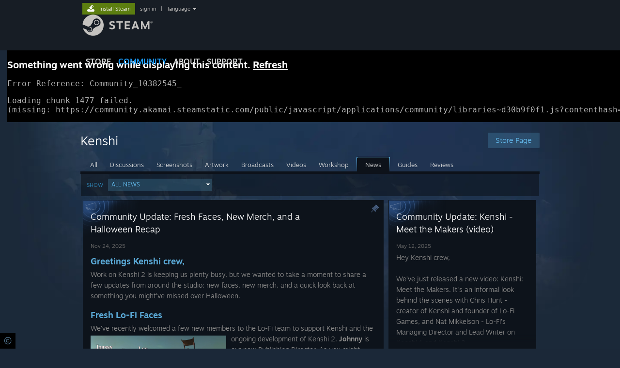

--- FILE ---
content_type: text/html; charset=UTF-8
request_url: https://steamcommunity.com/app/233860/allnews/
body_size: 33732
content:
<!DOCTYPE html>
<html class=" responsive DesktopUI" lang="en"  >
<head>
	<meta http-equiv="Content-Type" content="text/html; charset=UTF-8">
			<meta name="viewport" content="width=device-width,initial-scale=1">
		<meta name="theme-color" content="#171a21">
		<title>Steam Community :: Kenshi</title>
	<link rel="shortcut icon" href="/favicon.ico" type="image/x-icon">

	
	
	<link href="https://community.akamai.steamstatic.com/public/shared/css/motiva_sans.css?v=G517uopaUy8x&amp;l=english&amp;_cdn=akamai" rel="stylesheet" type="text/css">
<link href="https://community.akamai.steamstatic.com/public/shared/css/buttons.css?v=WgcGW2rjIiQ0&amp;l=english&amp;_cdn=akamai" rel="stylesheet" type="text/css">
<link href="https://community.akamai.steamstatic.com/public/shared/css/shared_global.css?v=ipHh1UV26fnC&amp;l=english&amp;_cdn=akamai" rel="stylesheet" type="text/css">
<link href="https://community.akamai.steamstatic.com/public/css/globalv2.css?v=YdooKT9oS9ho&amp;l=english&amp;_cdn=akamai" rel="stylesheet" type="text/css">
<link href="https://community.akamai.steamstatic.com/public/shared/css/apphub.css?v=aXc5ydMcBiGR&amp;l=english&amp;_cdn=akamai" rel="stylesheet" type="text/css">
<link href="https://community.akamai.steamstatic.com/public/css/skin_1/modalContent.css?v=WXAusLHclDIt&amp;l=english&amp;_cdn=akamai" rel="stylesheet" type="text/css">
<link href="https://community.akamai.steamstatic.com/public/css/skin_1/apphub_home.css?v=LMClpbdGOT_7&amp;l=english&amp;_cdn=akamai" rel="stylesheet" type="text/css">
<link href="https://community.akamai.steamstatic.com/public/shared/css/motiva_sans.css?v=G517uopaUy8x&amp;l=english&amp;_cdn=akamai" rel="stylesheet" type="text/css">
<link href="https://community.akamai.steamstatic.com/public/css/skin_1/apphub_broadcast.css?v=dsPGLEqjG4m7&amp;l=english&amp;_cdn=akamai" rel="stylesheet" type="text/css">
<link href="https://community.akamai.steamstatic.com/public/shared/css/shared_responsive.css?v=coQhkO36KXPQ&amp;l=english&amp;_cdn=akamai" rel="stylesheet" type="text/css">
<link href="https://community.akamai.steamstatic.com/public/shared/css/apphub_images.css?v=qtyTgHSLW-6i&amp;l=english&amp;_cdn=akamai" rel="stylesheet" type="text/css">
<link href="https://community.akamai.steamstatic.com/public/css/skin_1/header.css?v=CMT0GkdQa1OT&amp;l=english&amp;_cdn=akamai" rel="stylesheet" type="text/css">
<script type="text/javascript">
	var __PrototypePreserve=[];
	__PrototypePreserve[0] = Array.from;
	__PrototypePreserve[1] = Array.prototype.filter;
	__PrototypePreserve[2] = Array.prototype.flatMap;
	__PrototypePreserve[3] = Array.prototype.find;
	__PrototypePreserve[4] = Array.prototype.some;
	__PrototypePreserve[5] = Function.prototype.bind;
	__PrototypePreserve[6] = HTMLElement.prototype.scrollTo;
</script>
<script type="text/javascript" src="https://community.akamai.steamstatic.com/public/javascript/prototype-1.7.js?v=npJElBnrEO6W&amp;l=english&amp;_cdn=akamai"></script>
<script type="text/javascript">
	Array.from = __PrototypePreserve[0] || Array.from;
	Array.prototype.filter = __PrototypePreserve[1] || Array.prototype.filter;
	Array.prototype.flatMap = __PrototypePreserve[2] || Array.prototype.flatMap;
	Array.prototype.find = __PrototypePreserve[3] || Array.prototype.find;
	Array.prototype.some = __PrototypePreserve[4] || Array.prototype.some;
	Function.prototype.bind = __PrototypePreserve[5] || Function.prototype.bind;
	HTMLElement.prototype.scrollTo = __PrototypePreserve[6] || HTMLElement.prototype.scrollTo;
</script>
<script type="text/javascript">
	var __ScriptaculousPreserve=[];
	__ScriptaculousPreserve[0] = Array.from;
	__ScriptaculousPreserve[1] = Function.prototype.bind;
	__ScriptaculousPreserve[2] = HTMLElement.prototype.scrollTo;
</script>
<script type="text/javascript" src="https://community.akamai.steamstatic.com/public/javascript/scriptaculous/_combined.js?v=pbdAKOcDIgbC&amp;l=english&amp;_cdn=akamai&amp;load=effects,controls,slider,dragdrop"></script>
<script type="text/javascript">
	Array.from = __ScriptaculousPreserve[0] || Array.from;
	Function.prototype.bind = __ScriptaculousPreserve[1] || Function.prototype.bind;
	HTMLElement.prototype.scrollTo = __ScriptaculousPreserve[2] || HTMLElement.prototype.scrollTo;
delete String['__parseStyleElement'];  Prototype.Browser.WebKit = true;</script>
<script type="text/javascript">VALVE_PUBLIC_PATH = "https:\/\/community.akamai.steamstatic.com\/public\/";</script><script type="text/javascript" src="https://community.akamai.steamstatic.com/public/javascript/global.js?v=slcQm66kLsRE&amp;l=english&amp;_cdn=akamai"></script>
<script type="text/javascript" src="https://community.akamai.steamstatic.com/public/javascript/jquery-1.11.1.min.js?v=gQHVlrK4-jX-&amp;l=english&amp;_cdn=akamai"></script>
<script type="text/javascript" src="https://community.akamai.steamstatic.com/public/shared/javascript/tooltip.js?v=LZHsOVauqTrm&amp;l=english&amp;_cdn=akamai"></script>
<script type="text/javascript" src="https://community.akamai.steamstatic.com/public/shared/javascript/shared_global.js?v=rLiUhbtlZk63&amp;l=english&amp;_cdn=akamai"></script>
<script type="text/javascript" src="https://community.akamai.steamstatic.com/public/shared/javascript/auth_refresh.js?v=w6QbwI-5-j2S&amp;l=english&amp;_cdn=akamai"></script>
<script type="text/javascript">Object.seal && [ Object, Array, String, Number ].map( function( builtin ) { Object.seal( builtin.prototype ); } );</script><script type="text/javascript">$J = jQuery.noConflict();
if ( typeof JSON != 'object' || !JSON.stringify || !JSON.parse ) { document.write( "<scr" + "ipt type=\"text\/javascript\" src=\"https:\/\/community.akamai.steamstatic.com\/public\/javascript\/json2.js?v=54NKNglvGTO8&amp;l=english&amp;_cdn=akamai\"><\/script>\n" ); };
</script>
		<script type="text/javascript">
			document.addEventListener('DOMContentLoaded', function(event) {
				SetupTooltips( { tooltipCSSClass: 'community_tooltip'} );
		});
		</script><script type="text/javascript" src="https://community.akamai.steamstatic.com/public/javascript/modalv2.js?v=zBXEuexVQ0FZ&amp;l=english&amp;_cdn=akamai"></script>
<script type="text/javascript" src="https://community.akamai.steamstatic.com/public/javascript/modalContent.js?v=Ebc6wsFpyW7y&amp;l=english&amp;_cdn=akamai"></script>
<script type="text/javascript" src="https://community.akamai.steamstatic.com/public/shared/javascript/apphub.js?v=vovOtA4iEOuy&amp;l=english&amp;_cdn=akamai"></script>
<script type="text/javascript" src="https://community.akamai.steamstatic.com/public/shared/javascript/user_reviews.js?v=li2vp_5Z315e&amp;l=english&amp;_cdn=akamai"></script>
<script type="text/javascript" src="https://community.akamai.steamstatic.com/public/javascript/apphub_home.js?v=Wrx8P7TKQqiT&amp;l=english&amp;_cdn=akamai"></script>
<script type="text/javascript" src="https://community.akamai.steamstatic.com/public/javascript/user_reviews_community.js?v=dl1kGhOk_Ls8&amp;l=english&amp;_cdn=akamai"></script>
<script type="text/javascript" src="https://community.akamai.steamstatic.com/public/javascript/webui/clientcom.js?v=cafaX6REwCoI&amp;l=english&amp;_cdn=akamai"></script>
<script type="text/javascript" src="https://community.akamai.steamstatic.com/public/shared/javascript/shared_responsive_adapter.js?v=e6xwLWkl6YbR&amp;l=english&amp;_cdn=akamai"></script>

						<meta name="twitter:card" content="summary_large_image">
					<meta name="Description" content="Kenshi - A free-roaming squad based RPG focusing on open-ended sandbox gameplay features rather than a linear story. Be a trader, a thief, a rebel, a warlord, an adventurer, a farmer, a slave, or just food for the cannibals. Research new equipment and craft new gear. Purchase and upgrade your own buildings to use as safe fortified havens when things go bad, or use them to start up a business. Aid or oppose the various factions in the world while striving for the strength and wealth necessary to simply survive in the harsh desert. Train your men up from puny victims to master warriors. Carry your wounded squad mates to safety and get them all home alive. FEATURESFreeform gameplay in a seamless game world in the largest single-player RPG world since Daggerfall, stretching over 870 square kilometers. The game will never seek to limit you or restrict your personal play style.Custom design as many characters as you want and build up a whole squad to fight for you. Characters will grow and become stronger with experience, not just in their stats but their appearance too.Build a base where you can research new technologies, upgrade your defences and craft new gear. Original take on the RTS-RPG hybrid genre. No &amp;quot;hero&amp;quot; characters with artificially stronger stats than everybody else- Every character and NPC you meet is potentially an equal, and has a name, a life. You are not the chosen one. You're not great and powerful. You don't have more 'hitpoints' than everyone else. You are not the centre of the universe, and you are not special. Unless you work for it.Purchase and upgrade your own buildings to use as safe fortified havens when things go bad, or use them to start up a business.Variation and possibilities of gameplay. Be good, be evil, be a businessman, be a thief, live in a town, live in the desert, travel alone, travel in hordes, build a fortress, raze a city. Devote yourself to freeing slaves, or maybe end up a slave yourself. Dynamic, ever changing world. Support or hinder whoever you wish, or keep to yourself, the world won't stop moving. This is not just a &amp;quot;game&amp;quot;, you are living and surviving in a simulated world. Get captured by cannibals and eaten alive, or sold off by slavers and forced to work in the mines. These are not scripted events, just a regular part of this chaotic world that ruins your life by chance. Anything can happen, yet anything can be overcome if you have the strength.Absolutely no Level-scaling. The world does not level up along with you, and the shops don't change their inventory to only items matching your level. At the start of the game almost everyone will be stronger than you, and survival will always be a struggle. The game won't hold your hand or help you when you're down. Realistic medical system that affects gameplay. A character with a wounded leg will limp or crawl and slow the party down, wounded arms means you must use your sword one-handed or not at all. Severe injuries will result in amputees needing robotic limb replacements. Blood loss means you can pass out, and the blood will attract predators. A character’s stats are affected by equipment, encumbrance, blood loss, injuries and starvation.Intelligent AI that allows for characters to reason and work towards long-term goals and desires. Squads work together and carry their wounded to safety. Characters can be setup to take care of micromanagement for you and run production in your base.Aid or oppose the various factions in the world while striving for the strength and wealth necessary to simply survive in the harsh environment. Independently developed with no design influences, or alterations dictated by men in grey suits who have never played a game before in their lives.Original game world. There are no fantasy-knock-off clichés. No magic.">
			
	<meta name="twitter:site" content="@steam" />

						<meta property="og:title" content="Steam Community :: Kenshi">
					<meta property="twitter:title" content="Steam Community :: Kenshi">
					<meta property="og:type" content="website">
					<meta property="fb:app_id" content="105386699540688">
					<meta property="og:description" content="Kenshi - A free-roaming squad based RPG focusing on open-ended sandbox gameplay features rather than a linear story. Be a trader, a thief, a rebel, a warlord, an adventurer, a farmer, a slave, or just food for the cannibals. Research new equipment and craft new gear. Purchase and upgrade your own buildings to use as safe fortified havens when things go bad, or use them to start up a business. Aid or oppose the various factions in the world while striving for the strength and wealth necessary to simply survive in the harsh desert. Train your men up from puny victims to master warriors. Carry your wounded squad mates to safety and get them all home alive. FEATURESFreeform gameplay in a seamless game world in the largest single-player RPG world since Daggerfall, stretching over 870 square kilometers. The game will never seek to limit you or restrict your personal play style.Custom design as many characters as you want and build up a whole squad to fight for you. Characters will grow and become stronger with experience, not just in their stats but their appearance too.Build a base where you can research new technologies, upgrade your defences and craft new gear. Original take on the RTS-RPG hybrid genre. No &amp;quot;hero&amp;quot; characters with artificially stronger stats than everybody else- Every character and NPC you meet is potentially an equal, and has a name, a life. You are not the chosen one. You're not great and powerful. You don't have more 'hitpoints' than everyone else. You are not the centre of the universe, and you are not special. Unless you work for it.Purchase and upgrade your own buildings to use as safe fortified havens when things go bad, or use them to start up a business.Variation and possibilities of gameplay. Be good, be evil, be a businessman, be a thief, live in a town, live in the desert, travel alone, travel in hordes, build a fortress, raze a city. Devote yourself to freeing slaves, or maybe end up a slave yourself. Dynamic, ever changing world. Support or hinder whoever you wish, or keep to yourself, the world won't stop moving. This is not just a &amp;quot;game&amp;quot;, you are living and surviving in a simulated world. Get captured by cannibals and eaten alive, or sold off by slavers and forced to work in the mines. These are not scripted events, just a regular part of this chaotic world that ruins your life by chance. Anything can happen, yet anything can be overcome if you have the strength.Absolutely no Level-scaling. The world does not level up along with you, and the shops don't change their inventory to only items matching your level. At the start of the game almost everyone will be stronger than you, and survival will always be a struggle. The game won't hold your hand or help you when you're down. Realistic medical system that affects gameplay. A character with a wounded leg will limp or crawl and slow the party down, wounded arms means you must use your sword one-handed or not at all. Severe injuries will result in amputees needing robotic limb replacements. Blood loss means you can pass out, and the blood will attract predators. A character’s stats are affected by equipment, encumbrance, blood loss, injuries and starvation.Intelligent AI that allows for characters to reason and work towards long-term goals and desires. Squads work together and carry their wounded to safety. Characters can be setup to take care of micromanagement for you and run production in your base.Aid or oppose the various factions in the world while striving for the strength and wealth necessary to simply survive in the harsh environment. Independently developed with no design influences, or alterations dictated by men in grey suits who have never played a game before in their lives.Original game world. There are no fantasy-knock-off clichés. No magic.">
					<meta property="twitter:description" content="Kenshi - A free-roaming squad based RPG focusing on open-ended sandbox gameplay features rather than a linear story. Be a trader, a thief, a rebel, a warlord, an adventurer, a farmer, a slave, or just food for the cannibals. Research new equipment and craft new gear. Purchase and upgrade your own buildings to use as safe fortified havens when things go bad, or use them to start up a business. Aid or oppose the various factions in the world while striving for the strength and wealth necessary to simply survive in the harsh desert. Train your men up from puny victims to master warriors. Carry your wounded squad mates to safety and get them all home alive. FEATURESFreeform gameplay in a seamless game world in the largest single-player RPG world since Daggerfall, stretching over 870 square kilometers. The game will never seek to limit you or restrict your personal play style.Custom design as many characters as you want and build up a whole squad to fight for you. Characters will grow and become stronger with experience, not just in their stats but their appearance too.Build a base where you can research new technologies, upgrade your defences and craft new gear. Original take on the RTS-RPG hybrid genre. No &amp;quot;hero&amp;quot; characters with artificially stronger stats than everybody else- Every character and NPC you meet is potentially an equal, and has a name, a life. You are not the chosen one. You're not great and powerful. You don't have more 'hitpoints' than everyone else. You are not the centre of the universe, and you are not special. Unless you work for it.Purchase and upgrade your own buildings to use as safe fortified havens when things go bad, or use them to start up a business.Variation and possibilities of gameplay. Be good, be evil, be a businessman, be a thief, live in a town, live in the desert, travel alone, travel in hordes, build a fortress, raze a city. Devote yourself to freeing slaves, or maybe end up a slave yourself. Dynamic, ever changing world. Support or hinder whoever you wish, or keep to yourself, the world won't stop moving. This is not just a &amp;quot;game&amp;quot;, you are living and surviving in a simulated world. Get captured by cannibals and eaten alive, or sold off by slavers and forced to work in the mines. These are not scripted events, just a regular part of this chaotic world that ruins your life by chance. Anything can happen, yet anything can be overcome if you have the strength.Absolutely no Level-scaling. The world does not level up along with you, and the shops don't change their inventory to only items matching your level. At the start of the game almost everyone will be stronger than you, and survival will always be a struggle. The game won't hold your hand or help you when you're down. Realistic medical system that affects gameplay. A character with a wounded leg will limp or crawl and slow the party down, wounded arms means you must use your sword one-handed or not at all. Severe injuries will result in amputees needing robotic limb replacements. Blood loss means you can pass out, and the blood will attract predators. A character’s stats are affected by equipment, encumbrance, blood loss, injuries and starvation.Intelligent AI that allows for characters to reason and work towards long-term goals and desires. Squads work together and carry their wounded to safety. Characters can be setup to take care of micromanagement for you and run production in your base.Aid or oppose the various factions in the world while striving for the strength and wealth necessary to simply survive in the harsh environment. Independently developed with no design influences, or alterations dictated by men in grey suits who have never played a game before in their lives.Original game world. There are no fantasy-knock-off clichés. No magic.">
			
	
			<link rel="image_src" href="https://shared.steamstatic.com/store_item_assets/steam/apps/233860/fa72ac8a032fd876780cd5b554e4c03b4976ef74/header.jpg?t=1765221522">
		<meta property="og:image" content="https://shared.steamstatic.com/store_item_assets/steam/apps/233860/fa72ac8a032fd876780cd5b554e4c03b4976ef74/header.jpg?t=1765221522">
		<meta name="twitter:image" content="https://shared.steamstatic.com/store_item_assets/steam/apps/233860/fa72ac8a032fd876780cd5b554e4c03b4976ef74/header.jpg?t=1765221522" />
				
	
	
	
	
	</head>
<body class="apphub_blue responsive_page ">


<div class="responsive_page_frame with_header">
						<div role="navigation" class="responsive_page_menu_ctn mainmenu" aria-label="Mobile Menu">
				<div class="responsive_page_menu"  id="responsive_page_menu">
										<div class="mainmenu_contents">
						<div class="mainmenu_contents_items">
															<a class="menuitem" href="https://steamcommunity.com/login/home/?goto=app%2F233860%2Fallnews%2F">
									Sign in								</a>
															<a class="menuitem supernav" href="https://store.steampowered.com/" data-tooltip-type="selector" data-tooltip-content=".submenu_Store">
				Store			</a>
			<div class="submenu_Store" style="display: none;" data-submenuid="Store">
														<a class="submenuitem" href="https://store.steampowered.com/">
						Home											</a>
														<a class="submenuitem" href="https://store.steampowered.com/explore/">
						Discovery Queue											</a>
														<a class="submenuitem" href="https://steamcommunity.com/my/wishlist/">
						Wishlist											</a>
														<a class="submenuitem" href="https://store.steampowered.com/points/shop/">
						Points Shop											</a>
														<a class="submenuitem" href="https://store.steampowered.com/news/">
						News											</a>
														<a class="submenuitem" href="https://store.steampowered.com/stats/">
						Charts											</a>
							</div>
										<a class="menuitem supernav supernav_active" href="https://steamcommunity.com/" data-tooltip-type="selector" data-tooltip-content=".submenu_Community">
				Community			</a>
			<div class="submenu_Community" style="display: none;" data-submenuid="Community">
														<a class="submenuitem" href="https://steamcommunity.com/">
						Home											</a>
														<a class="submenuitem" href="https://steamcommunity.com/discussions/">
						Discussions											</a>
														<a class="submenuitem" href="https://steamcommunity.com/workshop/">
						Workshop											</a>
														<a class="submenuitem" href="https://steamcommunity.com/market/">
						Market											</a>
														<a class="submenuitem" href="https://steamcommunity.com/?subsection=broadcasts">
						Broadcasts											</a>
							</div>
										<a class="menuitem " href="https://store.steampowered.com/about/">
				About			</a>
										<a class="menuitem " href="https://help.steampowered.com/en/">
				Support			</a>
			
							<div class="minor_menu_items">
																								<div class="menuitem change_language_action">
									Change language								</div>
																																	<a class="menuitem" href="https://store.steampowered.com/mobile" target="_blank" rel="noreferrer">Get the Steam Mobile App</a>
																									<div class="menuitem" role="link" onclick="Responsive_RequestDesktopView();">
										View desktop website									</div>
															</div>
						</div>
						<div class="mainmenu_footer_spacer  "></div>
						<div class="mainmenu_footer">
															<div class="mainmenu_footer_logo"><img src="https://community.akamai.steamstatic.com/public/shared/images/responsive/footerLogo_valve_new.png"></div>
								© Valve Corporation. All rights reserved. All trademarks are property of their respective owners in the US and other countries.								<span class="mainmenu_valve_links">
									<a href="https://store.steampowered.com/privacy_agreement/" target="_blank">Privacy Policy</a>
									&nbsp;| &nbsp;<a href="http://www.valvesoftware.com/legal.htm" target="_blank">Legal</a>
									&nbsp;| &nbsp;<a href="https://help.steampowered.com/faqs/view/10BB-D27A-6378-4436" target="_blank">Accessibility</a>
									&nbsp;| &nbsp;<a href="https://store.steampowered.com/subscriber_agreement/" target="_blank">Steam Subscriber Agreement</a>
									&nbsp;| &nbsp;<a href="https://store.steampowered.com/steam_refunds/" target="_blank">Refunds</a>
									&nbsp;| &nbsp;<a href="https://store.steampowered.com/account/cookiepreferences/" target="_blank">Cookies</a>
								</span>
													</div>
					</div>
									</div>
			</div>
		
		<div class="responsive_local_menu_tab"></div>

		<div class="responsive_page_menu_ctn localmenu">
			<div class="responsive_page_menu"  id="responsive_page_local_menu" data-panel="{&quot;onOptionsActionDescription&quot;:&quot;#filter_toggle&quot;,&quot;onOptionsButton&quot;:&quot;Responsive_ToggleLocalMenu()&quot;,&quot;onCancelButton&quot;:&quot;Responsive_ToggleLocalMenu()&quot;}">
				<div class="localmenu_content" data-panel="{&quot;maintainY&quot;:true,&quot;bFocusRingRoot&quot;:true,&quot;flow-children&quot;:&quot;column&quot;}">
				</div>
			</div>
		</div>



					<div class="responsive_header">
				<div class="responsive_header_content">
					<div id="responsive_menu_logo">
						<img src="https://community.akamai.steamstatic.com/public/shared/images/responsive/header_menu_hamburger.png" height="100%">
											</div>
					<div class="responsive_header_logo">
						<a href="https://store.steampowered.com/">
															<img src="https://community.akamai.steamstatic.com/public/shared/images/responsive/header_logo.png" height="36" border="0" alt="STEAM">
													</a>
					</div>
									</div>
			</div>
		
		<div class="responsive_page_content_overlay">

		</div>

		<div class="responsive_fixonscroll_ctn nonresponsive_hidden ">
		</div>
	
	<div class="responsive_page_content">

		<div role="banner" id="global_header" data-panel="{&quot;flow-children&quot;:&quot;row&quot;}">
	<div class="content">
		<div class="logo">
			<span id="logo_holder">
									<a href="https://store.steampowered.com/" aria-label="Link to the Steam Homepage">
						<img src="https://community.akamai.steamstatic.com/public/shared/images/header/logo_steam.svg?t=962016" width="176" height="44" alt="Link to the Steam Homepage">
					</a>
							</span>
		</div>

			<div role="navigation" class="supernav_container" aria-label="Global Menu">
								<a class="menuitem supernav" href="https://store.steampowered.com/" data-tooltip-type="selector" data-tooltip-content=".submenu_Store">
				STORE			</a>
			<div class="submenu_Store" style="display: none;" data-submenuid="Store">
														<a class="submenuitem" href="https://store.steampowered.com/">
						Home											</a>
														<a class="submenuitem" href="https://store.steampowered.com/explore/">
						Discovery Queue											</a>
														<a class="submenuitem" href="https://steamcommunity.com/my/wishlist/">
						Wishlist											</a>
														<a class="submenuitem" href="https://store.steampowered.com/points/shop/">
						Points Shop											</a>
														<a class="submenuitem" href="https://store.steampowered.com/news/">
						News											</a>
														<a class="submenuitem" href="https://store.steampowered.com/stats/">
						Charts											</a>
							</div>
										<a class="menuitem supernav supernav_active" href="https://steamcommunity.com/" data-tooltip-type="selector" data-tooltip-content=".submenu_Community">
				COMMUNITY			</a>
			<div class="submenu_Community" style="display: none;" data-submenuid="Community">
														<a class="submenuitem" href="https://steamcommunity.com/">
						Home											</a>
														<a class="submenuitem" href="https://steamcommunity.com/discussions/">
						Discussions											</a>
														<a class="submenuitem" href="https://steamcommunity.com/workshop/">
						Workshop											</a>
														<a class="submenuitem" href="https://steamcommunity.com/market/">
						Market											</a>
														<a class="submenuitem" href="https://steamcommunity.com/?subsection=broadcasts">
						Broadcasts											</a>
							</div>
										<a class="menuitem " href="https://store.steampowered.com/about/">
				About			</a>
										<a class="menuitem " href="https://help.steampowered.com/en/">
				SUPPORT			</a>
				</div>
	<script type="text/javascript">
		jQuery(function($) {
			$('#global_header .supernav').v_tooltip({'location':'bottom', 'destroyWhenDone': false, 'tooltipClass': 'supernav_content', 'offsetY':-6, 'offsetX': 1, 'horizontalSnap': 4, 'tooltipParent': '#global_header .supernav_container', 'correctForScreenSize': false});
		});
	</script>

		<div id="global_actions">
			<div role="navigation" id="global_action_menu" aria-label="Account Menu">
									<a class="header_installsteam_btn header_installsteam_btn_green" href="https://store.steampowered.com/about/">
						<div class="header_installsteam_btn_content">
							Install Steam						</div>
					</a>
				
				
									<a class="global_action_link" href="https://steamcommunity.com/login/home/?goto=app%2F233860%2Fallnews%2F">sign in</a>
											&nbsp;|&nbsp;
						<span class="pulldown global_action_link" id="language_pulldown" onclick="ShowMenu( this, 'language_dropdown', 'right' );">language</span>
						<div class="popup_block_new" id="language_dropdown" style="display: none;">
							<div class="popup_body popup_menu">
																																					<a class="popup_menu_item tight" href="?l=schinese" onclick="ChangeLanguage( 'schinese' ); return false;">简体中文 (Simplified Chinese)</a>
																													<a class="popup_menu_item tight" href="?l=tchinese" onclick="ChangeLanguage( 'tchinese' ); return false;">繁體中文 (Traditional Chinese)</a>
																													<a class="popup_menu_item tight" href="?l=japanese" onclick="ChangeLanguage( 'japanese' ); return false;">日本語 (Japanese)</a>
																													<a class="popup_menu_item tight" href="?l=koreana" onclick="ChangeLanguage( 'koreana' ); return false;">한국어 (Korean)</a>
																													<a class="popup_menu_item tight" href="?l=thai" onclick="ChangeLanguage( 'thai' ); return false;">ไทย (Thai)</a>
																													<a class="popup_menu_item tight" href="?l=bulgarian" onclick="ChangeLanguage( 'bulgarian' ); return false;">Български (Bulgarian)</a>
																													<a class="popup_menu_item tight" href="?l=czech" onclick="ChangeLanguage( 'czech' ); return false;">Čeština (Czech)</a>
																													<a class="popup_menu_item tight" href="?l=danish" onclick="ChangeLanguage( 'danish' ); return false;">Dansk (Danish)</a>
																													<a class="popup_menu_item tight" href="?l=german" onclick="ChangeLanguage( 'german' ); return false;">Deutsch (German)</a>
																																							<a class="popup_menu_item tight" href="?l=spanish" onclick="ChangeLanguage( 'spanish' ); return false;">Español - España (Spanish - Spain)</a>
																													<a class="popup_menu_item tight" href="?l=latam" onclick="ChangeLanguage( 'latam' ); return false;">Español - Latinoamérica (Spanish - Latin America)</a>
																													<a class="popup_menu_item tight" href="?l=greek" onclick="ChangeLanguage( 'greek' ); return false;">Ελληνικά (Greek)</a>
																													<a class="popup_menu_item tight" href="?l=french" onclick="ChangeLanguage( 'french' ); return false;">Français (French)</a>
																													<a class="popup_menu_item tight" href="?l=italian" onclick="ChangeLanguage( 'italian' ); return false;">Italiano (Italian)</a>
																													<a class="popup_menu_item tight" href="?l=indonesian" onclick="ChangeLanguage( 'indonesian' ); return false;">Bahasa Indonesia (Indonesian)</a>
																													<a class="popup_menu_item tight" href="?l=hungarian" onclick="ChangeLanguage( 'hungarian' ); return false;">Magyar (Hungarian)</a>
																													<a class="popup_menu_item tight" href="?l=dutch" onclick="ChangeLanguage( 'dutch' ); return false;">Nederlands (Dutch)</a>
																													<a class="popup_menu_item tight" href="?l=norwegian" onclick="ChangeLanguage( 'norwegian' ); return false;">Norsk (Norwegian)</a>
																													<a class="popup_menu_item tight" href="?l=polish" onclick="ChangeLanguage( 'polish' ); return false;">Polski (Polish)</a>
																													<a class="popup_menu_item tight" href="?l=portuguese" onclick="ChangeLanguage( 'portuguese' ); return false;">Português (Portuguese - Portugal)</a>
																													<a class="popup_menu_item tight" href="?l=brazilian" onclick="ChangeLanguage( 'brazilian' ); return false;">Português - Brasil (Portuguese - Brazil)</a>
																													<a class="popup_menu_item tight" href="?l=romanian" onclick="ChangeLanguage( 'romanian' ); return false;">Română (Romanian)</a>
																													<a class="popup_menu_item tight" href="?l=russian" onclick="ChangeLanguage( 'russian' ); return false;">Русский (Russian)</a>
																													<a class="popup_menu_item tight" href="?l=finnish" onclick="ChangeLanguage( 'finnish' ); return false;">Suomi (Finnish)</a>
																													<a class="popup_menu_item tight" href="?l=swedish" onclick="ChangeLanguage( 'swedish' ); return false;">Svenska (Swedish)</a>
																													<a class="popup_menu_item tight" href="?l=turkish" onclick="ChangeLanguage( 'turkish' ); return false;">Türkçe (Turkish)</a>
																													<a class="popup_menu_item tight" href="?l=vietnamese" onclick="ChangeLanguage( 'vietnamese' ); return false;">Tiếng Việt (Vietnamese)</a>
																													<a class="popup_menu_item tight" href="?l=ukrainian" onclick="ChangeLanguage( 'ukrainian' ); return false;">Українська (Ukrainian)</a>
																									<a class="popup_menu_item tight" href="https://www.valvesoftware.com/en/contact?contact-person=Translation%20Team%20Feedback" target="_blank">Report a translation problem</a>
							</div>
						</div>
												</div>
					</div>
			</div>
</div>
<script type="text/javascript">
	g_sessionID = "4cea831f15d77f86e0fdf546";
	g_steamID = false;
	g_strLanguage = "english";
	g_SNR = '2_9_100003_';
	g_bAllowAppImpressions = true;
		g_ContentDescriptorPreferences = [1,3,4];

	

	// We always want to have the timezone cookie set for PHP to use
	setTimezoneCookies();

	$J( function() {

		InitMiniprofileHovers(( 'https%3A%2F%2Fsteamcommunity.com' ));
		InitEmoticonHovers();
		ApplyAdultContentPreferences();
	});

	$J( function() { InitEconomyHovers( "https:\/\/community.akamai.steamstatic.com\/public\/css\/skin_1\/economy.css?v=y0DEvVieJ9Nb&l=english&_cdn=akamai", "https:\/\/community.akamai.steamstatic.com\/public\/javascript\/economy_common.js?v=3TZBCEPvtfTo&l=english&_cdn=akamai", "https:\/\/community.akamai.steamstatic.com\/public\/javascript\/economy.js?v=_pv7sVx2xKzw&l=english&_cdn=akamai" );});</script>
	<div id="webui_config" style="display: none;"
		 data-config="{&quot;EUNIVERSE&quot;:1,&quot;WEB_UNIVERSE&quot;:&quot;public&quot;,&quot;LANGUAGE&quot;:&quot;english&quot;,&quot;COUNTRY&quot;:&quot;US&quot;,&quot;MEDIA_CDN_COMMUNITY_URL&quot;:&quot;https:\/\/cdn.akamai.steamstatic.com\/steamcommunity\/public\/&quot;,&quot;MEDIA_CDN_URL&quot;:&quot;https:\/\/cdn.akamai.steamstatic.com\/&quot;,&quot;VIDEO_CDN_URL&quot;:&quot;https:\/\/video.akamai.steamstatic.com\/&quot;,&quot;COMMUNITY_CDN_URL&quot;:&quot;https:\/\/community.akamai.steamstatic.com\/&quot;,&quot;COMMUNITY_CDN_ASSET_URL&quot;:&quot;https:\/\/cdn.akamai.steamstatic.com\/steamcommunity\/public\/assets\/&quot;,&quot;STORE_CDN_URL&quot;:&quot;https:\/\/store.akamai.steamstatic.com\/&quot;,&quot;PUBLIC_SHARED_URL&quot;:&quot;https:\/\/community.akamai.steamstatic.com\/public\/shared\/&quot;,&quot;COMMUNITY_BASE_URL&quot;:&quot;https:\/\/steamcommunity.com\/&quot;,&quot;CHAT_BASE_URL&quot;:&quot;https:\/\/steamcommunity.com\/&quot;,&quot;STORE_BASE_URL&quot;:&quot;https:\/\/store.steampowered.com\/&quot;,&quot;STORE_CHECKOUT_BASE_URL&quot;:&quot;https:\/\/checkout.steampowered.com\/&quot;,&quot;IMG_URL&quot;:&quot;https:\/\/community.akamai.steamstatic.com\/public\/images\/&quot;,&quot;STEAMTV_BASE_URL&quot;:&quot;https:\/\/steam.tv\/&quot;,&quot;HELP_BASE_URL&quot;:&quot;https:\/\/help.steampowered.com\/&quot;,&quot;PARTNER_BASE_URL&quot;:&quot;https:\/\/partner.steamgames.com\/&quot;,&quot;STATS_BASE_URL&quot;:&quot;https:\/\/partner.steampowered.com\/&quot;,&quot;INTERNAL_STATS_BASE_URL&quot;:&quot;https:\/\/steamstats.valve.org\/&quot;,&quot;IN_CLIENT&quot;:false,&quot;USE_POPUPS&quot;:false,&quot;STORE_ICON_BASE_URL&quot;:&quot;https:\/\/shared.akamai.steamstatic.com\/store_item_assets\/steam\/apps\/&quot;,&quot;STORE_ITEM_BASE_URL&quot;:&quot;https:\/\/shared.akamai.steamstatic.com\/store_item_assets\/&quot;,&quot;WEBAPI_BASE_URL&quot;:&quot;https:\/\/api.steampowered.com\/&quot;,&quot;TOKEN_URL&quot;:&quot;https:\/\/steamcommunity.com\/chat\/clientjstoken&quot;,&quot;BUILD_TIMESTAMP&quot;:1769020383,&quot;PAGE_TIMESTAMP&quot;:1769063081,&quot;IN_TENFOOT&quot;:false,&quot;IN_GAMEPADUI&quot;:false,&quot;IN_CHROMEOS&quot;:false,&quot;IN_MOBILE_WEBVIEW&quot;:false,&quot;PLATFORM&quot;:&quot;macos&quot;,&quot;BASE_URL_STORE_CDN_ASSETS&quot;:&quot;https:\/\/cdn.akamai.steamstatic.com\/store\/&quot;,&quot;EREALM&quot;:1,&quot;LOGIN_BASE_URL&quot;:&quot;https:\/\/login.steampowered.com\/&quot;,&quot;AVATAR_BASE_URL&quot;:&quot;https:\/\/avatars.akamai.steamstatic.com\/&quot;,&quot;FROM_WEB&quot;:true,&quot;WEBSITE_ID&quot;:&quot;Community&quot;,&quot;BASE_URL_SHARED_CDN&quot;:&quot;https:\/\/shared.akamai.steamstatic.com\/&quot;,&quot;CLAN_CDN_ASSET_URL&quot;:&quot;https:\/\/clan.akamai.steamstatic.com\/&quot;,&quot;COMMUNITY_ASSETS_BASE_URL&quot;:&quot;https:\/\/shared.akamai.steamstatic.com\/community_assets\/&quot;,&quot;SNR&quot;:&quot;2_9_100003_&quot;}"
		 data-userinfo="{&quot;logged_in&quot;:false,&quot;country_code&quot;:&quot;US&quot;,&quot;excluded_content_descriptors&quot;:[1,3,4]}">
	</div>
<div id="application_config" style="display: none;"  data-config="{&quot;EUNIVERSE&quot;:1,&quot;WEB_UNIVERSE&quot;:&quot;public&quot;,&quot;LANGUAGE&quot;:&quot;english&quot;,&quot;COUNTRY&quot;:&quot;US&quot;,&quot;MEDIA_CDN_COMMUNITY_URL&quot;:&quot;https:\/\/cdn.akamai.steamstatic.com\/steamcommunity\/public\/&quot;,&quot;MEDIA_CDN_URL&quot;:&quot;https:\/\/cdn.akamai.steamstatic.com\/&quot;,&quot;VIDEO_CDN_URL&quot;:&quot;https:\/\/video.akamai.steamstatic.com\/&quot;,&quot;COMMUNITY_CDN_URL&quot;:&quot;https:\/\/community.akamai.steamstatic.com\/&quot;,&quot;COMMUNITY_CDN_ASSET_URL&quot;:&quot;https:\/\/cdn.akamai.steamstatic.com\/steamcommunity\/public\/assets\/&quot;,&quot;STORE_CDN_URL&quot;:&quot;https:\/\/store.akamai.steamstatic.com\/&quot;,&quot;PUBLIC_SHARED_URL&quot;:&quot;https:\/\/community.akamai.steamstatic.com\/public\/shared\/&quot;,&quot;COMMUNITY_BASE_URL&quot;:&quot;https:\/\/steamcommunity.com\/&quot;,&quot;CHAT_BASE_URL&quot;:&quot;https:\/\/steamcommunity.com\/&quot;,&quot;STORE_BASE_URL&quot;:&quot;https:\/\/store.steampowered.com\/&quot;,&quot;STORE_CHECKOUT_BASE_URL&quot;:&quot;https:\/\/checkout.steampowered.com\/&quot;,&quot;IMG_URL&quot;:&quot;https:\/\/community.akamai.steamstatic.com\/public\/images\/&quot;,&quot;STEAMTV_BASE_URL&quot;:&quot;https:\/\/steam.tv\/&quot;,&quot;HELP_BASE_URL&quot;:&quot;https:\/\/help.steampowered.com\/&quot;,&quot;PARTNER_BASE_URL&quot;:&quot;https:\/\/partner.steamgames.com\/&quot;,&quot;STATS_BASE_URL&quot;:&quot;https:\/\/partner.steampowered.com\/&quot;,&quot;INTERNAL_STATS_BASE_URL&quot;:&quot;https:\/\/steamstats.valve.org\/&quot;,&quot;IN_CLIENT&quot;:false,&quot;USE_POPUPS&quot;:false,&quot;STORE_ICON_BASE_URL&quot;:&quot;https:\/\/shared.akamai.steamstatic.com\/store_item_assets\/steam\/apps\/&quot;,&quot;STORE_ITEM_BASE_URL&quot;:&quot;https:\/\/shared.akamai.steamstatic.com\/store_item_assets\/&quot;,&quot;WEBAPI_BASE_URL&quot;:&quot;https:\/\/api.steampowered.com\/&quot;,&quot;TOKEN_URL&quot;:&quot;https:\/\/steamcommunity.com\/chat\/clientjstoken&quot;,&quot;BUILD_TIMESTAMP&quot;:1769020383,&quot;PAGE_TIMESTAMP&quot;:1769063081,&quot;IN_TENFOOT&quot;:false,&quot;IN_GAMEPADUI&quot;:false,&quot;IN_CHROMEOS&quot;:false,&quot;IN_MOBILE_WEBVIEW&quot;:false,&quot;PLATFORM&quot;:&quot;macos&quot;,&quot;BASE_URL_STORE_CDN_ASSETS&quot;:&quot;https:\/\/cdn.akamai.steamstatic.com\/store\/&quot;,&quot;EREALM&quot;:1,&quot;LOGIN_BASE_URL&quot;:&quot;https:\/\/login.steampowered.com\/&quot;,&quot;AVATAR_BASE_URL&quot;:&quot;https:\/\/avatars.akamai.steamstatic.com\/&quot;,&quot;FROM_WEB&quot;:true,&quot;WEBSITE_ID&quot;:&quot;Community&quot;,&quot;BASE_URL_SHARED_CDN&quot;:&quot;https:\/\/shared.akamai.steamstatic.com\/&quot;,&quot;CLAN_CDN_ASSET_URL&quot;:&quot;https:\/\/clan.akamai.steamstatic.com\/&quot;,&quot;COMMUNITY_ASSETS_BASE_URL&quot;:&quot;https:\/\/shared.akamai.steamstatic.com\/community_assets\/&quot;,&quot;SNR&quot;:&quot;2_9_100003_&quot;}" data-userinfo="{&quot;logged_in&quot;:false,&quot;country_code&quot;:&quot;US&quot;,&quot;excluded_content_descriptors&quot;:[1,3,4]}" data-community="{&quot;CLANSTEAMID&quot;:&quot;103582791434119048&quot;,&quot;CLANACCOUNTID&quot;:4597640,&quot;APPID&quot;:233860,&quot;VANITY_ID&quot;:&quot;233860&quot;,&quot;IS_CREATOR_HOME&quot;:0,&quot;IS_CURATOR&quot;:false,&quot;IS_OGG&quot;:true,&quot;CAN_UPLOAD_IMAGES&quot;:null,&quot;IS_VALVE_GROUP&quot;:false,&quot;IS_ALLOWED_SC&quot;:false}" data-loyaltystore="{&quot;webapi_token&quot;:&quot;&quot;}" data-steam_notifications="null"></div><link href="https://community.akamai.steamstatic.com/public/css/applications/community/main.css?v=rd_a2TWYf9tU&amp;l=english&amp;_cdn=akamai" rel="stylesheet" type="text/css">
<script type="text/javascript" src="https://community.akamai.steamstatic.com/public/javascript/applications/community/manifest.js?v=9P0CHgNmP9eh&amp;l=english&amp;_cdn=akamai"></script>
<script type="text/javascript" src="https://community.akamai.steamstatic.com/public/javascript/applications/community/libraries~b28b7af69.js?v=otJTfeJA4u84&amp;l=english&amp;_cdn=akamai"></script>
<script type="text/javascript" src="https://community.akamai.steamstatic.com/public/javascript/applications/community/main.js?v=J_uKQr6MdimZ&amp;l=english&amp;_cdn=akamai"></script>
<div  data-featuretarget="apphub-events"></div>	<div id="application_root"></div>

		<div role="main" class="responsive_page_template_content" id="responsive_page_template_content" data-panel="{&quot;autoFocus&quot;:true}" >

			<script type="text/javascript">
	g_AppID = 233860;
	hasAdminPrivileges = 0;
	currentPage = 0;
	$J( function() {
		DisplayWaitingForContent();
		AddContentToPage( $J('#apphub_InitialContent').children() );
		ScrollToLast();
		$J(window).on('scroll', InfiniteScrollingCheckForMoreContent );
	} );
</script>

<div id="ModalContentContainer">


<div class="apphub_background" style="background-image: url('https://store.akamai.steamstatic.com/images/storepagebackground/app/233860?t=1765221522');">

<!-- main content -->
<div class="apphub_HomeHeader">



<div class="apphub_HomeHeaderContent">


	<script lang="js">
		const g_bIsAppHubModerator = 0;
	</script>

	
	
	<div class="apphub_HeaderTop">
		<div class="apphub_OtherSiteInfo responsive_hidden">
			
							<a style="position: relative; z-index: 1;" class="btnv6_blue_hoverfade btn_medium" href="https://store.steampowered.com/app/233860?snr=2_9_100003__apphubheader" data-appid="233860">
					<span>Store Page</span>
				</a>
					</div>
		<div class="apphub_AppDetails">
			<div class="apphub_AppIcon"><img src="https://cdn.akamai.steamstatic.com/steamcommunity/public/images/apps/233860/9e8fa3ef841ba1861b2b8aa1254532bb4eee954b.jpg"><div class="overlay"></div></div>
			<div class="apphub_AppName ellipsis">Kenshi</div>
		</div>
		<div style="clear: both"></div>

		
				<div data-panel="{&quot;maintainX&quot;:true,&quot;bFocusRingRoot&quot;:true,&quot;flow-children&quot;:&quot;row&quot;}" class="apphub_sectionTabs responsive_hidden">
				
	<a href="https://steamcommunity.com/app/233860" class="apphub_sectionTab  "><span>All</span></a>
		
	<a href="https://steamcommunity.com/app/233860/discussions/" class="apphub_sectionTab  "><span>Discussions</span></a>
		
	<a href="https://steamcommunity.com/app/233860/screenshots/" class="apphub_sectionTab  "><span>Screenshots</span></a>
		
	<a href="https://steamcommunity.com/app/233860/images/" class="apphub_sectionTab  "><span>Artwork</span></a>
		
	<a href="https://steamcommunity.com/app/233860/broadcasts/" class="apphub_sectionTab  "><span>Broadcasts</span></a>
		
	<a href="https://steamcommunity.com/app/233860/videos/" class="apphub_sectionTab  "><span>Videos</span></a>
		
	<a href="https://steamcommunity.com/app/233860/workshop/" class="apphub_sectionTab  "><span>Workshop</span></a>
		
	<a href="https://steamcommunity.com/app/233860/allnews/" class="apphub_sectionTab active "><span>News</span></a>
		
	<a href="https://steamcommunity.com/app/233860/guides/" class="apphub_sectionTab  "><span>Guides</span></a>
		
	<a href="https://steamcommunity.com/app/233860/reviews/" class="apphub_sectionTab  "><span>Reviews</span></a>
				<div style="clear: left"></div>
		</div>

		<div class="nonresponsive_hidden responsive_tab_ctn sharedfiles_responsive_tab">
			<div class="responsive_tab_control">
				<div class="responsive_tab_control_inner">
										<select class="responsive_tab_select" id="responsive_tab_select6971c2a9c2575">
													<option value="https://steamcommunity.com/app/233860" >
								All							</option>
													<option value="https://steamcommunity.com/app/233860/discussions/" >
								Discussions							</option>
													<option value="https://steamcommunity.com/app/233860/screenshots/" >
								Screenshots							</option>
													<option value="https://steamcommunity.com/app/233860/images/" >
								Artwork							</option>
													<option value="https://steamcommunity.com/app/233860/broadcasts/" >
								Broadcasts							</option>
													<option value="https://steamcommunity.com/app/233860/videos/" >
								Videos							</option>
													<option value="https://steamcommunity.com/app/233860/workshop/" >
								Workshop							</option>
													<option value="https://steamcommunity.com/app/233860/allnews/" 1>
								News							</option>
													<option value="https://steamcommunity.com/app/233860/guides/" >
								Guides							</option>
													<option value="https://steamcommunity.com/app/233860/reviews/" >
								Reviews							</option>
											</select>
				</div>
			</div>
		</div>
	</div>
	<div class="responsive_tab_baseline nonresponsive_hidden"></div>
	<div class="apphub_sectionTabsHR responsive_hidden"></div>


	<!-- these elements are used to populate the local menu on responsive pages -->
	<div style="display: none;">
		<div class="responsive_local_menu apphub_responsive_menu">
			<h3 class="ellipsis apphub_responsive_menu_title">Kenshi</h3>
			<div class="apphub_ResponsiveMenuCtn">
									<a style="position: relative; z-index: 1;" class="btnv6_blue_hoverfade btn_medium" href="https://store.steampowered.com/app/233860">
						<span>Store Page</span>
					</a>
											</div>
													<div class="localmenu_subarea">
					<div class="subheader">
						View Stats:
					</div>
											<div class="apphub_ResponsiveMenuItem" >
							<a href="https://steamcommunity.com/stats/Kenshi/achievements/">Global Achievements</a>
						</div>
									</div>
					</div>
	</div>
	<!-- end responsive menu -->

	
</div>

	<div class="apphub_HeaderBottomBG_ctn">
		<div class="apphub_HeaderBottomBG_blur"></div><div class="apphub_HeaderBottomBG"  ></div>
	</div>

		<div class="apphub_SectionFilter">

				<div class="apphub_SectionFilterLabel">Show</div>
				<div data-panel="{&quot;focusable&quot;:true,&quot;clickOnActivate&quot;:true}" role="button" class="filterselect" id="filterselect" onclick="ShowMenu( 'filterselect', 'filterselect_options', 'left' );">
										<div id="filterselect_activeday" class="option">All News</div>
					<div id="filterselect_arrow"></div>
				</div>
				<div id="filterselect_options" class="popup_block" style="display: none;">
					<div class="shadow_ul"></div><div class="shadow_top"></div><div class="shadow_ur"></div><div class="shadow_left"></div><div class="shadow_right"></div><div class="shadow_bl"></div><div class="shadow_bottom"></div><div class="shadow_br"></div>					<div class="filterselect_options shadow_content">
						<div data-panel="{&quot;focusable&quot;:true,&quot;clickOnActivate&quot;:true}" role="button" class="option" id="filterselect_option_0" onclick="top.location.href='https://steamcommunity.com/app/233860/allnews/'">All News</div>
						<div data-panel="{&quot;focusable&quot;:true,&quot;clickOnActivate&quot;:true}" role="button" class="option" id="filterselect_option_1" onclick="top.location.href='https://steamcommunity.com/app/233860/news/'">Syndicated News</div>
						<div data-panel="{&quot;focusable&quot;:true,&quot;clickOnActivate&quot;:true}" role="button" class="option" id="filterselect_option_2" onclick="top.location.href='https://steamcommunity.com/app/233860/announcements/'">Official Announcements</div>
					</div>
				</div>
				<div style="clear: left"></div>

					</div>
			<div style="clear: both"></div>
</div>

<div id="apphub_InitialContent" style="display: none;">
			<div id="page1">
		<div data-panel="{&quot;focusable&quot;:true,&quot;clickOnActivate&quot;:true}" role="button" class="apphub_Card Announcement_Card modalContentLink interactable pinned" style="display: none" data-modal-content-url="https://steamcommunity.com/gid/103582791434119048/announcements/detail/806834747866087716" data-modal-content-sizetofit="false" data-partner-event-announce-gid='806834747866087716' data-partner-event-appid='233860'>
		<div class="apphub_CardPinnedIcon"></div>
		<div class="apphub_CardAnnouncementBG"></div>
	<div class="apphub_CardContentMain">
		<div class="apphub_CardContentNewsTitle">Community Update: Fresh Faces, New Merch, and a Halloween Recap</div>
		<div class="apphub_CardContentNewsDate">Nov 24, 2025</div>
		<div class="apphub_CardContentNewsDesc">
			<div class="apphub_CardTextContent"><div class="bb_h2"><b>Greetings Kenshi crew,</b></div><p class="bb_paragraph">Work on Kenshi 2 is keeping us plenty busy, but we wanted to take a moment to share a few updates from around the studio: new faces, new merch, and a quick look back at something you might’ve missed over Halloween.</p><div class="bb_h2"><b>Fresh Lo-Fi Faces</b></div><p class="bb_paragraph">We’ve recently welcomed a few new members to the Lo-Fi team to support Kenshi and the ongoing development of Kenshi 2.  <img src="https://clan.akamai.steamstatic.com/images/4597640/665693c5d9a701f9635ed0fefb13a09587c89fab.png" /><b>Johnny</b> is our new Publishing Director. As you might expect based on his title, Johnny <i>directs</i> all things <i>publishing</i> - marketing, community, partnerships, and the general business of getting our games out into the world.</p><p class="bb_paragraph">On the development side, <b>Lee</b> has joined as our Lead Level Designer. He splits his time between FCS and Unreal, building out the towns, regions, and characters of Kenshi 2. Right now, he’s focused on making our world-streaming system feel smooth and properly vast.</p><p class="bb_paragraph">Outside the game engine, <b>Bryony</b> has come aboard as Office Coordinator. They’re the one keeping the day-to-day operations of the studio running smoothly, so the rest of the team can stay focused on our games.</p><p class="bb_paragraph">Finally, there’s me, <b>Josh</b>, your new Community Manager. I’ve spent the past decade working in community development and player-facing comms across both AAA and indie games. You’ll see me popping up across our socials, blogs, Discord, and anywhere else Kenshi lives online. </p><p class="bb_paragraph"></p><div class="bb_h2"><b>New Kenshi Merch</b></div><p class="bb_paragraph">We’ve also been working on a few things outside the game, including some new Kenshi merch with our friends at RobaRoba.  </p><p class="bb_paragraph"><img src="https://clan.akamai.steamstatic.com/images/4597640/706fcb38d2ba0395491811c3ac82152d1964f957.png" /><span class="bb_link_host">[lofigames.com]</span>First up: a stunning new desk mat<span class="bb_link_host">[lofigames.com]</span> inspired by early Ashlands concept art from 2013. The original illustration was lost years ago in a hard-drive failure, so this piece has been rebuilt from scratch by renowned artist, Sergei Musin<span class="bb_link_host">[www.artstation.com]</span>. <img src="https://clan.akamai.steamstatic.com/images/4597640/192635753c65c9453b4efd20e54e2352d0d081c3.png" /><span class="bb_link_host">[robaroba.gg]</span>We’ve also updated our sticker lineup<span class="bb_link_host">[robaroba.gg]</span>. The whole range is now available on sturdier vinyl, and there’s a new 80’s-style Shek design in the mix. Good for laptops, bottles, or any flat surface that would benefit from some <i><b>Kenshi vibes</b></i><b>.</b></p><p class="bb_paragraph">Plus, we’re running a merch discount from now through December 31. Save up to 20% on select items, including the fan-favourite Kenshi knitted sweater<span class="bb_link_host">[robaroba.gg]</span>.   </p><div class="bb_h2"><b>Halloween Recap</b></div><p class="bb_paragraph">In case you missed it over Halloween, we shared a short video of Chris talking about his time working as an overnight security guard, back when Kenshi was just getting off the ground. It’s an eerie story about long shifts, an empty warehouse, and a confusing array of dead pigeons. </p><div></div><p class="bb_paragraph">That’s all for now. Between new faces at the studio, a few fresh merch items, and the usual Kenshi 2 work feverishly ticking along in the background, things are progressing steadily over here at Lo-Fi. We’ll have more to share when the time is right, but in the meantime you can always find us on Discord<span class="bb_link_host">[discord.com]</span>, our socials,<span class="bb_link_host">[linktr.ee]</span> or in the comments below. </p><p class="bb_paragraph">Oh - and did we mention that <b>Kenshi is currently on sale?</b></p><p class="bb_paragraph">https://store.steampowered.com/app/233860/Kenshi/</a></p><p class="bb_paragraph">Thanks for reading, and remember: <i><b>never ask what’s in the meatwrap</b></i>.</p><p class="bb_paragraph"></p><p class="bb_paragraph"><img src="https://clan.akamai.steamstatic.com/images/4597640/20dc2e792d8772fb4932721c34427d2e1efd52fe.png" /><span class="bb_link_host">[linktr.ee]</span><img src="https://clan.akamai.steamstatic.com/images/4597640/7121ac8371af35799646309ce30cd354c200e3d3.jpg" /><span class="bb_link_host">[discord.com]</span></p></div>
		</div>
		<div style="clear: left"></div>
	</div>
	<div class="apphub_CardContentNewsFade"></div>
	<div class="apphub_CardContentAuthorBlock tall">
		<div class="appHubNewsIconHolder"><img src="https://shared.akamai.steamstatic.com/store_item_assets/steam/apps/233860/050649252f4e28567deeeb17cf4834e52665db05/capsule_231x87.jpg"></div>
		<div class="appHubNewsIconHolder greyOverlay"></div>
		<div class="apphub_CardContentAuthorName newsIcon ellipsis">Kenshi</div>
	</div>
	<div class="apphub_NewsCardStats">
		<div class="apphub_CardControls">
							<div class="apphub_CardRating news rateUp">5,345</div>
						<div class="apphub_CardCommentCount alignNews">362</div>
		</div>
	</div>
	<div style="clear: right"></div>
</div>
<div data-panel="{&quot;focusable&quot;:true,&quot;clickOnActivate&quot;:true}" role="button" class="apphub_Card Announcement_Card modalContentLink interactable" style="display: none" data-modal-content-url="https://steamcommunity.com/gid/103582791434119048/announcements/detail/509579312492447179" data-modal-content-sizetofit="false" data-partner-event-announce-gid='509579312492447179' data-partner-event-appid='233860'>
		<div class="apphub_CardAnnouncementBG"></div>
	<div class="apphub_CardContentMain">
		<div class="apphub_CardContentNewsTitle">Community Update: Kenshi - Meet the Makers (video)</div>
		<div class="apphub_CardContentNewsDate">May 12, 2025</div>
		<div class="apphub_CardContentNewsDesc">
			<div class="apphub_CardTextContent">Hey Kenshi crew,<br><br>We’ve just released a new video: Kenshi: Meet the Makers. It's an informal look behind the scenes with Chris Hunt - creator of Kenshi and founder of Lo-Fi Games, and Nat Mikkelson - Lo-Fi’s Managing Director and Lead Writer on Kenshi 1 and Kenshi 2.<br><br>Simply put: the video is a short conversation to give you a little insight on our thinking, and a glimpse into the creators’ minds while Kenshi 2’s development continues behind the scenes.<br><br>You’ll find some chatter from Chris and Nat on how Lo-Fi Games began, where the ideas for Kenshi came from, and what it’ll mean for Kenshi 2 players to experience a game set 1000 years before the first one.<br><br>There’s some talk on who Kenshi is really for (and why you might need a twisted sense of humour to enjoy it), why Kenshi doesn’t make you the chosen one, and why we’re still keeping our cards close to our chest when it comes to Kenshi 2 details. There’s loads more in there, but it’s best if you just give it a watch.<br><br><div onclick="javascript:ReplaceWithYouTubeEmbed( this );" data-youtube="ymYcXCl43-s" class="sharedFilePreviewYouTubeVideo sizeFull"><img class="sharedFilePreviewYouTubeVideo sizeFull" src="https://steamcommunity.com/public/shared/images/responsive/youtube_16x9_placeholder.gif"/></div><div class="bb_h2">Subtitles in 12 languages</div><br>We’ve translated subtitles to the video in the following languages:<br><ul class="bb_ul"><li>French</li><li>German</li><li>Italian</li><li>Japanese</li><li>Korean</li><li>Polish</li><li>Portuguese (Brazilian)</li><li>Russian</li><li>Simplified Chinese</li><li>Spanish</li><li>Turkish</li></ul>English subtitles are also available!<br><br><div class="bb_h2">Why are we sharing this now?</div><br>It felt like the right time to check in; to reflect on where Kenshi came from and what sort of world we’re building next. <br><br>It’s also a rare chance to hear directly from Chris and Nat themselves. Their dynamic and shared vision is at the heart of everything we do at Lo-Fi Games, and this is the first time we’ve put them in front of the camera together.<br><br>If you’ve been with us since Kenshi 1, or if you’ve only just discovered the game, this video is a small glimpse into the mindset that’s shaped the world of Kenshi; from its humble beginnings to the many-legged monster it’s become. <br><br><div class="bb_h2">A big ol’ Kenshi sale</div><br>If you’ve not yet had the chance to play the first game, we’re currently on sale at 70% off on Steam, so it’s not a bad time to pick it up.<br><br>https://store.steampowered.com/app/233860/Kenshi/<br><br>Cheers for reading and watching. As always - a massive thank you to the Kenshi community, we’ll have a new Spotlight video for you soon. Remember to catch us in our Discord<span class="bb_link_host">[discord.com]</span>, follow us on the socials<span class="bb_link_host">[linktr.ee]</span> and sign up to our newsletter<span class="bb_link_host">[lofigames.com]</span>.<br><br>Catch you next time!<br><br><img src="https://clan.akamai.steamstatic.com/images/4597640/838633fa2e28f96e151abfba67bd216ead736ca5.png" /><span class="bb_link_host">[discord.com]</span><img src="https://clan.akamai.steamstatic.com/images/4597640/20dc2e792d8772fb4932721c34427d2e1efd52fe.png" /><span class="bb_link_host">[linktr.ee]</span></div>
		</div>
		<div style="clear: left"></div>
	</div>
	<div class="apphub_CardContentNewsFade"></div>
	<div class="apphub_CardContentAuthorBlock tall">
		<div class="appHubNewsIconHolder"><img src="https://shared.akamai.steamstatic.com/store_item_assets/steam/apps/233860/050649252f4e28567deeeb17cf4834e52665db05/capsule_231x87.jpg"></div>
		<div class="appHubNewsIconHolder greyOverlay"></div>
		<div class="apphub_CardContentAuthorName newsIcon ellipsis">Kenshi</div>
	</div>
	<div class="apphub_NewsCardStats">
		<div class="apphub_CardControls">
							<div class="apphub_CardRating news rateUp">13,529</div>
						<div class="apphub_CardCommentCount alignNews">701</div>
		</div>
	</div>
	<div style="clear: right"></div>
</div>
<div data-panel="{&quot;focusable&quot;:true,&quot;clickOnActivate&quot;:true}" role="button" class="apphub_Card Announcement_Card modalContentLink interactable" style="display: none" data-modal-content-url="https://steamcommunity.com/gid/103582791434119048/announcements/detail/783160409258460587" data-modal-content-sizetofit="false" data-partner-event-announce-gid='783160409258460587' data-partner-event-appid='233860'>
		<div class="apphub_CardAnnouncementBG"></div>
	<div class="apphub_CardContentMain">
		<div class="apphub_CardContentNewsTitle">Community Spotlight #19</div>
		<div class="apphub_CardContentNewsDate">Dec 19, 2024</div>
		<div class="apphub_CardContentNewsDesc">
			<div class="apphub_CardTextContent">Well then sandblown strangers, how fares your journey? Here’s to hoping you find a rare pause to down your tools and take stock; a fleeting breath between berserker screams and the gnashing of cannibal teeth to ponder another year’s end. Perhaps you’ll hunker down by the fire’s crackle, cook up a cut of gutter meat, open a can of grog and lean into the warmth of your loyal bonedog’s embrace. But don’t linger too long - out here, peace is just a mirage, danger always rides the horizon and the only thing coming down the chimney is trouble.<br><br>Preposterous post-apocalyptic prose aside, we mean it - whether you’re “casual” Kenshi crew (is that a thing?), a hardcore wasteland warrior or a cherished member of the masterful modding movement, maybe it’s time to marinate in a little more delightfully difficult Kenshi-flavoured danger this December. And we would love a peek at your adventures…<br><br><div class="bb_h2">Community Spotlight #19</div><br><div onclick="javascript:ReplaceWithYouTubeEmbed( this );" data-youtube="MyKScfIspY0" class="sharedFilePreviewYouTubeVideo sizeFull"><img class="sharedFilePreviewYouTubeVideo sizeFull" src="https://steamcommunity.com/public/shared/images/responsive/youtube_16x9_placeholder.gif"/></div>Welp, you lot have done it again - you’ve gone and graced us with a veritable smorgasbord of delicious Kenshi delights. We’ve compiled a bunch of our favourite bits seen across the socials<span class="bb_link_host">[linktree.com]</span> and Discord<span class="bb_link_host">[discord.com]</span> in our latest Community Spotlight video, so sit back and enjoy. <br><br>With thanks, as always, to the creators behind the content:<br><br><div class="bb_h3">Mod of the Week</div><ul class="bb_ul"><li>Many More Beards by HoneyKnower</li><li>MineBots by yukke</li><li>ReHairCut by GS</li><li>Agricultural Resource Mod by AGO</li><li>Ghastly Deadlands by every single time</li><li>Belt Slot Goggles by mura</li></ul><div class="bb_h3">Fanart Friday</div><ul class="bb_ul"><li>Commission for Andrew Mortos's DnD campaign by Ashlands Vibes (@CSkazitel)</li><li>Kenshi Desert Crawlers<span class="bb_link_host">[www.artstation.com]</span> by Treb Linao</li><li>Kenshi Sticker vibes<span class="bb_link_host">[x.com]</span> from 前名</li><li>Gorgeous Kenshi Portraits<span class="bb_link_host">[bsky.app]</span> by Bananskiy</li><li>Tower of Abuse by Equivalent_Field9356</li><li>Another awesome fanmade Kenshi miniature by SparkBeforeMidnight</li><li>Eyegore from Equivalent_Field9356</li></ul><div class="bb_h3">Screenshot Saturday</div><ul class="bb_ul"><li>Untitled Screenshot by 遥望群山</li><li>Untitled Screenshot by insector</li><li>Daily Tasks by mowenhao258</li><li>Yes I play Rimworld, how could you tell? by GeforcePotato</li><li>The Rusted Bastion by macuto2000</li><li>My squad looks like they are in an anime intro while they are running by Battles_45Drifter</li><li>別掙扎了!!!你們全部已經被我一個人包圍了~(“Stop struggling!!! I’ve already got all of you surrounded all by myself”) from whu130154</li></ul><div class="bb_h2">Kenshi on Bluesky - @lofigames.com</div><img src="https://clan.akamai.steamstatic.com/images/4597640/271d00f0b352c118f584ffc7a9ac9636bc56653f.jpg" /><span class="bb_link_host">[bsky.app]</span>If you’ve mosied on over to Bluesky then make sure you come find us: our handle is https://bsky.app/profile/lofigames.com. We’ve been squatting a profile for a little while and waiting for just the right moment to start posting, so give us a holler and tune in ready for a little Kenshi 2 info in the not-too-distant future.<br><br><div class="bb_h2">Last chance to grab a Kenshi knitted sweater at 20% off</div><img src="https://clan.akamai.steamstatic.com/images/4597640/c0639fedb0e5d7a5332f3bb7fc318c305e66df26.jpg" /><span class="bb_link_host">[robaroba.gg]</span>You have until the end of the year to bag yourself a Kenshi sweater at 20% off at RobaRoba, so make sure you take advantage of the offer if you’ve not yet had the chance. <br><br><div class="bb_h3">Grab a Kenshi sweater at RobaRoba<span class="bb_link_host">[robaroba.gg]</span></div><br><div class="bb_h2">Kenshi is 60% off in the Steam Winter Sale</div><br><img src="https://clan.akamai.steamstatic.com/images/4597640/f3f6de921ccf25c70f11b14bc3c6f586e06fd2ef.jpg" />It wouldn’t be winter without the loving embrace of Steam’s Winter Sale, and this year is, of course, no exception. Whether you’re a Kenshi fanatic and fancy gifting a Christmas copy to a friend, or if you just haven’t made the dip just yet, what better time than now?<br><br>https://store.steampowered.com/app/233860/Kenshi/<br><br><div class="bb_h2">Wrapping up</div>Well then, that just about draws us to a close. Don’t forget - if you send us your finest Kenshi content you might just find yourself in the next Community Spotlight. And do please give your Steam screenshots a name if you get a moment, it’s fun to do and helps us out!<br><br>Until next time, and remember: Sometimes you eat the Beak Thing, and sometimes, well, they eat you.<br><br><img src="https://clan.akamai.steamstatic.com/images/4597640/838633fa2e28f96e151abfba67bd216ead736ca5.png" /><span class="bb_link_host">[discord.com]</span><img src="https://clan.akamai.steamstatic.com/images/4597640/20dc2e792d8772fb4932721c34427d2e1efd52fe.png" /><span class="bb_link_host">[linktr.ee]</span></div>
		</div>
		<div style="clear: left"></div>
	</div>
	<div class="apphub_CardContentNewsFade"></div>
	<div class="apphub_CardContentAuthorBlock tall">
		<div class="appHubNewsIconHolder"><img src="https://shared.akamai.steamstatic.com/store_item_assets/steam/apps/233860/050649252f4e28567deeeb17cf4834e52665db05/capsule_231x87.jpg"></div>
		<div class="appHubNewsIconHolder greyOverlay"></div>
		<div class="apphub_CardContentAuthorName newsIcon ellipsis">Kenshi</div>
	</div>
	<div class="apphub_NewsCardStats">
		<div class="apphub_CardControls">
							<div class="apphub_CardRating news rateUp">3,199</div>
						<div class="apphub_CardCommentCount alignNews">201</div>
		</div>
	</div>
	<div style="clear: right"></div>
</div>
<div data-panel="{&quot;focusable&quot;:true,&quot;clickOnActivate&quot;:true}" role="button" class="apphub_Card Announcement_Card modalContentLink interactable" style="display: none" data-modal-content-url="https://steamcommunity.com/gid/103582791434119048/announcements/detail/4517765858126201309" data-modal-content-sizetofit="false" data-partner-event-announce-gid='4517765858126201309' data-partner-event-appid='233860'>
		<div class="apphub_CardAnnouncementBG"></div>
	<div class="apphub_CardContentMain">
		<div class="apphub_CardContentNewsTitle">Community Spotlight #18 + Lo-Fi Pumpkins</div>
		<div class="apphub_CardContentNewsDate">Oct 30, 2024</div>
		<div class="apphub_CardContentNewsDesc">
			<div class="apphub_CardTextContent">Hey Kenshi crew, it's that time again – welcome to Community Spotlight #18! We've got a fresh showcase of our amazing community’s creative output for you once more, and as a Halloween bonus: some Kenshi pumpkins.<br><br><div class="bb_h2">Community Spotlight #18</div><br><div onclick="javascript:ReplaceWithYouTubeEmbed( this );" data-youtube="1QIdlULXTug" class="sharedFilePreviewYouTubeVideo sizeFull"><img class="sharedFilePreviewYouTubeVideo sizeFull" src="https://steamcommunity.com/public/shared/images/responsive/youtube_16x9_placeholder.gif"/></div>Our favourite picks for mods, screenshots and fanart can be found every week on our social media<span class="bb_link_host">[linktr.ee]</span> before they’re added to these compilations, so do make sure to give us a follow if you’d like to see this kinda content on your feed.<br><br>A huge thanks to all the creators we’ve featured this time and in previous blogs; we really do appreciate your effort. If you’re a creator and you’ve not yet been featured, do keep sending us your content to be in with a chance.<br><br><div class="bb_h3">Mod of the Week</div><ul class="bb_ul"><li>Comically Large Spoons from Schizophrenic Cat-Lon</li><li>Support Drone (Belt slot/Backpack) from Lolulile</li><li>Table figures from Lolulile</li><li>GROUNDED 2: Combat Animations from Dig</li><li>Leather Backpacks from AGO</li><li>Swamp Turtle Harness from JaxiPaxi</li><li>Gorillo Pelt Scarf from crunk ain’t dead</li><li>Walking Backpack! from yukke</li><li>Vengeful Dead from Gevurah</li></ul><div class="bb_h3">Fanart Friday</div><ul class="bb_ul"><li>Gorillaz homage from Tacka katterna!</li><li>Untitled Shek piece<span class="bb_link_host">[www.artstation.com]</span> from Zona HLD </li><li>Untitled piece<span class="bb_link_host">[x.com]</span> from ASHLANDS VIBES aka @CSkazitel</li><li>Do you carry the Holy Flame with you, brother? from Rin-te</li><li>Fogmen horde in 32mm scale for Kenshi tabletop from SparkBeforeMidnight</li><li>Somewhere in Cannibal Plains from ZCary</li><li>Kenshitober day 1<span class="bb_link_host">[x.com]</span> from @Leikdaz22</li><li>The Triplets Hiveless from dolokos.koss</li></ul><div class="bb_h3">Screenshot Saturday</div><ul class="bb_ul"><li>&quot;Do you want to swap hats?” from Rakuen</li><li>Untitled sunset screenshot from Leo</li><li>Untitled pic from SomeLoneWanderer</li><li>I am in a big trouble (or they are in a very small problem). from Whole-Relationship30</li><li>My first playthrough city. Did I cook? from Odd_Cod_693Dust Bandits</li><li>After over two thousand hours in this game, I realized that bulls have eyes. from TheBigSmol</li><li>Untitled screenshot from Աnspøttǝđ</li><li>Untitled outpost shot from Nova Dawn </li></ul><div class="bb_h2">Lo-Fi’s Pumpkins + Kenshi Stencils</div><br>We’ve been on a pumpkin carving mission to celebrate Halloween this year, below are a few pics from the Lo-Fi crew’s efforts:<br><br><img src="https://clan.akamai.steamstatic.com/images/4597640/b38af41f9ed19660527537e62be6f892dfccd836.jpg" /><img src="https://clan.akamai.steamstatic.com/images/4597640/4c3e6fb893f8d318d782ad51da0dad7ddf03222f.jpg" /><img src="https://clan.akamai.steamstatic.com/images/4597640/ae22823a7bff35e480e3e10aee1d03ef6f29551d.jpg" /><img src="https://clan.akamai.steamstatic.com/images/4597640/5e8b045d366378158bbe13d4bc48e545dbb9b906.jpg" />If you’d like to carve your own Kenshi pumpkins, you can grab our PDF<span class="bb_link_host">[www.dropbox.com]</span> with some super simple Beak Thing, Beep, Kenshi logo and crab stencils.<br><br><img src="https://clan.akamai.steamstatic.com/images/4597640/b365609827713e03073639caf9df159027ce4f2f.png" /><span class="bb_link_host">[www.dropbox.com]</span><div class="bb_h2">Download the stencil PDF<span class="bb_link_host">[www.dropbox.com]</span></div><br><div class="bb_h2">Kenshi sweaters are 20% off</div><img src="https://clan.akamai.steamstatic.com/images/4597640/487386de166b9a5dd9b57e746d09721a6876e0f9.png" /><span class="bb_link_host">[robaroba.gg]</span>We've discounted our Kenshi sweaters by 20% until the end of the year! US customers: please place your orders by 10th November to ensure they arrive by Christmas. For non-US shipping estimates, please check with RobaRoba<span class="bb_link_host">[robaroba.gg]</span>.<br><br>[center]<b><div class="bb_h2">Grab yourself a Kenshi sweater<span class="bb_link_host">[robaroba.gg]</span></div></b>[/center]<br><div class="bb_h2">Kenshi is 60% off on Steam</div>Kenshi is currently available at 60% off on Steam, so if you’re thinking of taking the plunge, now’s a good time.<br><br>https://store.steampowered.com/app/233860/Kenshi/<br><br><div class="bb_h2">So long, and thanks for all the Fishmen</div><br>Thanks for reading Kenshi crew dem! As always - send us your screenshots, mods and fanart via our social media<span class="bb_link_host">[linktree.com]</span> and be in with a chance to be in the next Community Spotlight. Our Discord community<span class="bb_link_host">[discord.com]</span> is continuing to grow and we’d love to see you in there. Until next time!<br><br><img src="https://clan.akamai.steamstatic.com/images/4597640/838633fa2e28f96e151abfba67bd216ead736ca5.png" /><span class="bb_link_host">[discord.com]</span><img src="https://clan.akamai.steamstatic.com/images/4597640/20dc2e792d8772fb4932721c34427d2e1efd52fe.png" /><span class="bb_link_host">[linktr.ee]</span></div>
		</div>
		<div style="clear: left"></div>
	</div>
	<div class="apphub_CardContentNewsFade"></div>
	<div class="apphub_CardContentAuthorBlock tall">
		<div class="appHubNewsIconHolder"><img src="https://shared.akamai.steamstatic.com/store_item_assets/steam/apps/233860/050649252f4e28567deeeb17cf4834e52665db05/capsule_231x87.jpg"></div>
		<div class="appHubNewsIconHolder greyOverlay"></div>
		<div class="apphub_CardContentAuthorName newsIcon ellipsis">Kenshi</div>
	</div>
	<div class="apphub_NewsCardStats">
		<div class="apphub_CardControls">
							<div class="apphub_CardRating news rateUp">2,113</div>
						<div class="apphub_CardCommentCount alignNews">84</div>
		</div>
	</div>
	<div style="clear: right"></div>
</div>
<div data-panel="{&quot;focusable&quot;:true,&quot;clickOnActivate&quot;:true}" role="button" class="apphub_Card Announcement_Card modalContentLink interactable" style="display: none" data-modal-content-url="https://steamcommunity.com/gid/103582791434119048/announcements/detail/4348873896987689232" data-modal-content-sizetofit="false" data-partner-event-announce-gid='4348873896987689232' data-partner-event-appid='233860'>
		<div class="apphub_CardAnnouncementBG"></div>
	<div class="apphub_CardContentMain">
		<div class="apphub_CardContentNewsTitle">Community Spotlight #17</div>
		<div class="apphub_CardContentNewsDate">Sep 16, 2024</div>
		<div class="apphub_CardContentNewsDesc">
			<div class="apphub_CardTextContent">Welcome back, Kenshi crew! Today we’ve got an absolute monster of a Community Spotlight: check the fresh, unbridled creativity coming from the mod community, a swathe of gorgeous new fanart, and a bunch of tasty screenshots from our favourite community photographers.<br><br>In case you weren’t aware, we pop all this content on our social media<span class="bb_link_host">[linktr.ee]</span> on a weekly basis before we compile it into these videos and blogs, so make sure you add us wherever you have an account. We’ve started posting regularly on Threads, so if you’ve made the venture over that way then give us a follow<span class="bb_link_host">[www.threads.net]</span>.<br><br><div onclick="javascript:ReplaceWithYouTubeEmbed( this );" data-youtube="C03lxBr0CrE" class="sharedFilePreviewYouTubeVideo sizeFull"><img class="sharedFilePreviewYouTubeVideo sizeFull" src="https://steamcommunity.com/public/shared/images/responsive/youtube_16x9_placeholder.gif"/></div>We’d like to send a massive shout-out to all the creators listed below - thanks for being a beloved part of our wasteland! <br><br><div class="bb_h2">Mod of the Week</div><ul class="bb_ul"><li>Veil Hive from dfgrews</li><li>Gurgler Armour Overhaul from CamelSpyd3r</li><li>Concrete Block from MARH</li><li>FALCON PUNCH!!! (combat animation) from rare player</li><li>Buildable Resources (Cheat) - Iron and Copper from Snuggl</li><li>Larger Map Pointer for Vanilla UI from  Cattrina</li><li>Cangaceiro Hat - Chapéu de Cangaceiro from mezumo</li><li>Hydraulic Knight Equipment from KEM26</li><li>Caravans and Mercenaries from RyuHardGore</li><li>Geckos Race and Armour Pack from Ninya</li><li>【2333】Bull armor from Bobby</li><li>The Stack House from Hoser</li><li>Iron Will Faction from IVASIK</li><li>Atmospheric Water Generator from ikahurula</li><li>Iron Wasp from ikahurula</li><li>Racking Researchers from yukke</li><li>HALF MAN　（ハーフマン） from AGO</li><li>Multicoloured Fireworks from MARH</li><li>BBgoat's Beastforge  from BBgoat</li><li>ゲーミングヴェンジ / Gaming Venge from Momayo</li><li>Mood Weather from crunk ain’t dead</li><li>GrinderBots!!! from yukke</li></ul><div class="bb_h2">Fanart Friday</div><ul class="bb_ul"><li>Sketches 26<span class="bb_link_host">[www.artstation.com]</span> from Mark Makovey</li><li>Emperor Tengu<span class="bb_link_host">[www.artstation.com]</span> from Max Bystrov<span class="bb_link_host">[www.artstation.com]</span></li><li>Congrats, You just killed your first high paladin. from una_garza aka Garza Muñoz</li><li>Blood Transfusion from DavidHogins</li><li>All my fellas from Rin-te</li><li>｢貴族なんてのは馬鹿ばっかりさ！！(Only stupid are in the nobles !!)｣ from Kanipan210</li><li>I want YOU joint the Holy Crusade from Alfred</li><li>EYEGORE from Vivovi300</li><li>Untitled lineup fanart<span class="bb_link_host">[x.com]</span> from Gde Rodina Groma</li><li>I just find resting murder giraffes way too cute<span class="bb_link_host">[randomlymad.tumblr.com]</span> from Um Abbas</li><li>Tech Hunter<span class="bb_link_host">[www.artstation.com]</span> from Zahir Aghakhani</li><li>Sketches-34<span class="bb_link_host">[www.artstation.com]</span> from Mark Makovey</li><li>Post-Apocalypse Samurai<span class="bb_link_host">[www.artstation.com]</span> from Mykyta Kolpakov </li><li>Lord Phoenix, high paladin, Esata, Eyegore, Cat-Lon playing basketball in Venge from RENTURO</li><li>Skirmish from n_k</li><li>Some of my 32mm Kenshi miniatures from SparkBeforeMidnight</li><li>Kenshi goats<span class="bb_link_host">[www.furaffinity.net]</span> from krutocap</li><li>What is he thinking about? from Tacka Katterna!</li><li>It's getting hot today 🥵from Tacka Katterna!</li><li>Hit that one from BodIsLove</li><li>FINE! I'LL JOIN YOUR STUPID SQUAD! from CSkazitel</li><li>“…Sand, surrounded by Beak Thing...” from BenjaminPortilla120</li></ul><div class="bb_h2">Screenshot Saturday</div><ul class="bb_ul"><li>Meet the friendly local wildlife from samlish</li><li>Untitled base shot from AKZ</li><li>I just wanna drink my grog in peace from pinda013</li><li>&quot;As It Is&quot; from SomeLoneWanderer</li><li>Where should we go? from featherweight</li><li>Avoid the Deathyards, roamer. The mist tends to.. swallow travellers up, shall we say? from SpiralDimentia</li><li>this image goes hard, feel free to screenshot from maukuakki</li><li>Make Money from Holic </li><li>Why does this game ball so hard? from therealkyebarnfield</li><li>神罚 from Mole</li><li>Untitled shot from Werlley</li><li>Untitled shot from Зеленофрукт</li><li>I love Kenshi and making bases in it from Zawoka</li><li>Untitled shot from Larrel</li><li>Untitled shot from xQ</li><li>I built a super town located in the southwest part of the cannibal area from Easy-Career-3199</li><li>A raid just arrived at my front doorstep, shaking in my boots from sininenblue</li><li>“I always make lots of screenshots to &quot;document&quot; the gang's journey. Here's some of my favourites” from Wybs</li><li>Robobeep from Kip Carry</li><li>Untitled shot from W i e b s t</li><li>Untitled shot from макспро 2007</li></ul><br><div class="bb_h2">Lo-Fi Games gets a Douyin account: 52410784166</div><br>We’d like to take a moment to let our Chinese-speaking fans know that we’ve now got an account on Douyin<span class="bb_link_host">[www.douyin.com]</span>. So give us a follow and stay up to date with everything Kenshi and Kenshi 2. <br><br><div class="bb_h2">60% off Kenshi</div><br>If you haven’t yet made the leap into Kenshi’s harsh wastelands, then now’s not a bad time to grab a copy of the game. Kenshi is 60% off on Steam right now, so give our store page a share and tell your friends!<br><br>https://store.steampowered.com/app/233860/Kenshi/<br><br><div class="bb_h2">And finally</div><br>Thanks for reading folks! If you’ve got a screenshot, mod or fanart to share then make sure to tag us with it for a chance to be included on our social media<span class="bb_link_host">[linktree.com]</span> and in the next Community Spotlight. If you’ve not yet joined our growing Discord community<span class="bb_link_host">[discord.com]</span> then for Okran’s sake come join us! <br><br>https://discord.com/invite/R6258etsHE<br>https://linktr.ee/Kenshigame<br><br></div>
		</div>
		<div style="clear: left"></div>
	</div>
	<div class="apphub_CardContentNewsFade"></div>
	<div class="apphub_CardContentAuthorBlock tall">
		<div class="appHubNewsIconHolder"><img src="https://shared.akamai.steamstatic.com/store_item_assets/steam/apps/233860/050649252f4e28567deeeb17cf4834e52665db05/capsule_231x87.jpg"></div>
		<div class="appHubNewsIconHolder greyOverlay"></div>
		<div class="apphub_CardContentAuthorName newsIcon ellipsis">Kenshi</div>
	</div>
	<div class="apphub_NewsCardStats">
		<div class="apphub_CardControls">
							<div class="apphub_CardRating news rateUp">2,196</div>
						<div class="apphub_CardCommentCount alignNews">92</div>
		</div>
	</div>
	<div style="clear: right"></div>
</div>
<div data-panel="{&quot;focusable&quot;:true,&quot;clickOnActivate&quot;:true}" role="button" class="apphub_Card Announcement_Card modalContentLink interactable" style="display: none" data-modal-content-url="https://steamcommunity.com/gid/103582791434119048/announcements/detail/6650200081116834092" data-modal-content-sizetofit="false" data-partner-event-announce-gid='6650200081116834092' data-partner-event-appid='233860'>
		<div class="apphub_CardAnnouncementBG"></div>
	<div class="apphub_CardContentMain">
		<div class="apphub_CardContentNewsTitle">Kenshi has sold 2 million copies! Plus: Animated Steam Avatars</div>
		<div class="apphub_CardContentNewsDate">Apr 16, 2024</div>
		<div class="apphub_CardContentNewsDesc">
			<div class="apphub_CardTextContent">Hey Kenshi crew, how you doin’? First up - in case you missed it, we recently posted a blog with a little Kenshi 2 news and a brand new Kenshi Free Camera mode. Check it out if you’ve not had the chance. So why are we here again so soon? Well, we’ve a pretty big milestone to celebrate:<br><br><div class="bb_h2"><b>Kenshi hits two million sales milestone</b></div><br><img src="https://clan.akamai.steamstatic.com/images/4597640/1ddf410d52fb5560eb6d7298dd6aad0ccfb80d12.jpg" />We’re overjoyed to announce that we’ve sold 2.3 million copies of Kenshi. Not only that - more of you folks bought yourself a copy of Kenshi in 2023 than in any other year. Wild.<br><br><img src="https://clan.akamai.steamstatic.com/images/4597640/9266507694418475ba7e01d9ab26c1e32f7856f6.jpg" /><i>We celebrated with tees for the crew</i><br><br>So here’s a massive thanks to everyone who’s helped us on this journey. You might not be aware, but we’re an entirely independent company and we don’t have the deep pockets of investors or publishers to help us spread the word at all. We’re therefore especially thankful for all the recommendations and reviews from fans, the work from content creators and all the publications kind enough to cover us. We couldn’t have done it without you.<br><ul class="bb_ul"><li> PC Gamer - One of the most strange and cruel survival sandboxes I've played has sold 2.3 million copies<br></li><li> GamesIndustry.biz - Lo-Fi Games' Kenshi sells 2.3m units<span class="bb_link_host">[www.gamesindustry.biz]</span></li></ul><div class="bb_h2"><b>Kenshi animated Steam avatars</b></div><br><img src="https://clan.akamai.steamstatic.com/images/4597640/b0a0139d3e6148e04062d8df45d1c8e8fff7aa5c.gif" />To celebrate our 2 million milestone we’re launching these animated avatars for you to get your mitts on with any Steam points you might have lying about.<br><br>To grab your Steam avatars, head to the Steam Points Shop and click on 'Avatars' on the left-hand side menu under “Profile”. At the top of the shop you should see your ‘Steam Points Balance’ and a search bar next to it, use this to search ‘Kenshi’ and the avatars should appear.<br><br>Alternatively, you can head to your profile, click ‘Edit Profile’ and on the left-hand side, you should see ‘Steam Points Shop’. Once you click this, you’ll be brought to the store page, and you can use the search bar to find the avatars.<br><br><div class="bb_h2"><b>#KenshiFreeCam Contest - bag yourself a Beak Thing hoodie</b></div><br><img src="https://clan.akamai.steamstatic.com/images/4597640/0393274e1fb565779db1f644be1de4db1f2aaa11.jpg" />You’ve still got until the 21st April to submit your screenshots using our new Free Camera Mode in our #KenshiFreeCam Contest. Head on over to our previous blog to check out the rules of entry.<br><br><div class="bb_h2"><b>Community Spotlight #16</b></div><br>It’s been a while since we put together a Community Spotlight but don’t worry, we hadn’t forgotten about you lot. We’ve still been highlighting your work over on our social media<span class="bb_link_host">[linktr.ee]</span>, gathering all your screenshots, artwork and videos and mods ready for this update. FYI - you can expect future Community Spotlight posts to come out at a rate of around once every three months, give or take.<br><br><div onclick="javascript:ReplaceWithYouTubeEmbed( this );" data-youtube="Ogp9PVEDJt4" class="sharedFilePreviewYouTubeVideo sizeFull"><img class="sharedFilePreviewYouTubeVideo sizeFull" src="https://steamcommunity.com/public/shared/images/responsive/youtube_16x9_placeholder.gif"/></div><b>With thanks to all the contributors included in this video:</b><br><br><div class="bb_h3">January</div><br><b>Mods</b><br><ul class="bb_ul"><li>Native Stylise from Bob</li><li>The Great Factories from Jorahm</li><li>Hireable Merchants! from Don Fuego</li><li>Simple Hillshade Map from FajrAl</li><li></li></ul><b>Screenshots</b><br><ul class="bb_ul"><li>&quot;TIME FOR CRAB!&quot; from CrowX8</li><li>&quot;Relaxing&quot; from Lohroc</li><li>The fog looms over them from Ziutek Kraksa</li><li>The East border of Shem from ArdynVolaris</li></ul><b>Fan Art</b><br><ul class="bb_ul"><li>&quot;sleep at work&quot; from Ledsen-katt </li><li>&quot;Doodles&quot; from 5kinjo6</li><li>&quot;2000 yard view&quot; from Missnöjd_KAtt</li><li>&quot;Narko help me&quot; from Lambbda</li></ul><br><div class="bb_h3">February</div><br><b>Mods</b><br><ul class="bb_ul"><li>The Outbreak from MrGredy</li><li>Canine Variation (Boneyard Wolves &amp; Colors) from Mogwai</li><li>GNOMES! - THE INVASION from Entoco</li><li>Defiance Belts from Spherix</li></ul><b>Screenshots</b><br><ul class="bb_ul"><li>This base looks too good not to visit... or rob from @sqkVzp0HOwrnIwU</li><li>Where you place your base can work in your favour from TsukasaKun</li><li>We love the structure of this base! from Gary_FX</li><li>You should be wary of old men in a profession where men usually die young from De Grote J</li></ul><b>Fan Art</b><br><ul class="bb_ul"><li>&quot;Lost in the dunes, forever.&quot;<span class="bb_link_host">[www.artstation.com]</span> from Gabriel E. Stokkan<span class="bb_link_host">[www.artstation.com]</span></li><li>We think this fan art is brilliant! from (·ω&lt;Bird Coconut</li><li>&quot;Hiver thought he was Ryan Gosling.&quot; from  Missnöjd_KAtt</li><li>The most dangerous creatures, even when they are made out of clay from Bum_Nuggler</li></ul><br><div class="bb_h3">March</div><br><b>Mods</b><br><ul class="bb_ul"><li>Beam Things from Momayo</li><li>Healing Toilet (Outhouse) from OusRP</li><li>Hell Survivor Armor from AGO</li><li>Replace Piped Weapons from ikahurula</li></ul><b>Screenshots</b><br><ul class="bb_ul"><li>That’s a lotta crabs from Mr Bombastic</li><li>Red sky at morning from N’sane</li><li>Dangerous adventures await<span class="bb_link_host">[www.instagram.com]</span> from Rock3Game</li><li>What did they do to deserve that? From raisin_object</li><li>The onset of night from maukuakki</li></ul><b>Fan Art</b><br><ul class="bb_ul"><li>Kenshi minis<span class="bb_link_host">[discord.com]</span> from Colonel Sanders</li><li>Is Beep the strongest warrior? from TTomRP</li><li>This is how Swampers sort things out from Missnöjd_KAtt</li><li>Would you ever try to befriend a Beak Thing? from Office Worker</li><li>Gonzalo has used some great colours in this piece.<span class="bb_link_host">[www.artstation.com]</span> from Gonzalo Castelli Art</li></ul><br><b><div class="bb_h2">And finally</div></b><br><br>And last but definitely not least, we’d like to thank all the content creators who helped us test an early version of the Free Camera Mode. Take a look at what they were able to achieve with these tools in our previous blog post.<br><br>If you want to see yourself in one of our Community Spotlights, be sure to share and tag us with your work on our social media channels<span class="bb_link_host">[linktr.ee]</span> and Discord server<span class="bb_link_host">[discord.com]</span>. Catch you next time.<br><br>https://discord.com/invite/R6258etsHE<br><br><img src="https://clan.akamai.steamstatic.com/images/4597640/b8ae5854788dfa521e31a00e4da732bf980337b4.jpg" /><span class="bb_link_host">[linktr.ee]</span></div>
		</div>
		<div style="clear: left"></div>
	</div>
	<div class="apphub_CardContentNewsFade"></div>
	<div class="apphub_CardContentAuthorBlock tall">
		<div class="appHubNewsIconHolder"><img src="https://shared.akamai.steamstatic.com/store_item_assets/steam/apps/233860/050649252f4e28567deeeb17cf4834e52665db05/capsule_231x87.jpg"></div>
		<div class="appHubNewsIconHolder greyOverlay"></div>
		<div class="apphub_CardContentAuthorName newsIcon ellipsis">Kenshi</div>
	</div>
	<div class="apphub_NewsCardStats">
		<div class="apphub_CardControls">
							<div class="apphub_CardRating news rateUp">6,640</div>
						<div class="apphub_CardCommentCount alignNews">313</div>
		</div>
	</div>
	<div style="clear: right"></div>
</div>
<div data-panel="{&quot;focusable&quot;:true,&quot;clickOnActivate&quot;:true}" role="button" class="apphub_Card Announcement_Card modalContentLink interactable" style="display: none" data-modal-content-url="https://steamcommunity.com/gid/103582791434119048/announcements/detail/4134940230119368276" data-modal-content-sizetofit="false" data-partner-event-announce-gid='4134940230119368276' data-partner-event-appid='233860'>
		<div class="apphub_CardAnnouncementBG"></div>
	<div class="apphub_CardContentMain">
		<div class="apphub_CardContentNewsTitle">Kenshi 1.0.68 Patch Notes</div>
		<div class="apphub_CardContentNewsDate">Apr 1, 2024</div>
		<div class="apphub_CardContentNewsDesc">
			<div class="apphub_CardTextContent">1.0.68<br>Added free camera mode for screenshots and videos. Toggle with ;<br><br>If you experience any issues after the update, please read this post on how to report crashes or bugs<span class="bb_link_host">[www.lofigames.com]</span> and make a post in the Lo-Fi Games forum, ensuring that you’re nice to our lovely moderators.<br><br>https://discord.com/invite/R6258etsHE<br><br><img src="https://clan.akamai.steamstatic.com/images/4597640/b8ae5854788dfa521e31a00e4da732bf980337b4.jpg" /><span class="bb_link_host">[linktr.ee]</span></div>
		</div>
		<div style="clear: left"></div>
	</div>
	<div class="apphub_CardContentNewsFade"></div>
	<div class="apphub_CardContentAuthorBlock tall">
		<div class="appHubNewsIconHolder"><img src="https://shared.akamai.steamstatic.com/store_item_assets/steam/apps/233860/050649252f4e28567deeeb17cf4834e52665db05/capsule_231x87.jpg"></div>
		<div class="appHubNewsIconHolder greyOverlay"></div>
		<div class="apphub_CardContentAuthorName newsIcon ellipsis">Kenshi</div>
	</div>
	<div class="apphub_NewsCardStats">
		<div class="apphub_CardControls">
							<div class="apphub_CardRating news rateUp">1,868</div>
						<div class="apphub_CardCommentCount alignNews">57</div>
		</div>
	</div>
	<div style="clear: right"></div>
</div>
<div data-panel="{&quot;focusable&quot;:true,&quot;clickOnActivate&quot;:true}" role="button" class="apphub_Card Announcement_Card modalContentLink interactable" style="display: none" data-modal-content-url="https://steamcommunity.com/gid/103582791434119048/announcements/detail/6650200081116343822" data-modal-content-sizetofit="false" data-partner-event-announce-gid='6650200081116343822' data-partner-event-appid='233860'>
		<div class="apphub_CardAnnouncementBG"></div>
	<div class="apphub_CardContentMain">
		<div class="apphub_CardContentNewsTitle">Kenshi Free Camera Mode, Q&amp;A, UE5 news, new Kenshi 2 Screenshot + photo contest</div>
		<div class="apphub_CardContentNewsDate">Apr 1, 2024</div>
		<div class="apphub_CardContentNewsDesc">
			<div class="apphub_CardTextContent"><img src="https://clan.akamai.steamstatic.com/images/4597640/60a3b2f688a09d376e25d27eeca6f5a15e3d264a.jpg" />It’s 1st April again. Fancy some Kenshi hashish<span class="bb_link_host">[www.instagram.com]</span>? Wanna find the Hive Queen a date<span class="bb_link_host">[lofigamesofficial.itch.io]</span>? Kenshi Team Racing<span class="bb_link_host">[lofigames.com]</span> anyone? <br><br>This year we’re changing things up and giving you something real: how do you feel about a cheeky little Free Camera Mode Kenshi update? How about some Kenshi 2 news, a new screenshot and a Lo-Fi Q&amp;A? <br><br>We got you fam. First up:<br><br><div class="bb_h1">Kenshi 2 when?</div><br><img src="https://clan.akamai.steamstatic.com/images/4597640/47e6c185758a609b26f9dcf085855e8fa74805cd.jpg" />Well, we’re not saying just yet. <br><br>I once read that it’s bad practice from a marketing perspective to say “it’s ready when it’s ready”, but honestly, that kinda sums it up. Anything else until we’ve a release window for you is just sugar-coating, and we’d rather not do that. Besides, when have we behaved how devs are supposed to do?<br><br>We reckons that “it’s ready when it’s ready” is the best approach. So bear with us because the wait will be worth it. <br><br><div class="bb_h1">Why so little news?</div><br>It's been a long while since we updated you on Kenshi 2. We had a bit of a change of tack and switched focus to getting all our ducks in a row for the betterment of Kenshi 2’s development rather than constantly drip-feeding you content, bit-by-bit.<br><br>The reality is that every time we put something out on Kenshi 2 it requires a lot of back and forth, double checking, and long, cross-departmental discussions on whether to reveal it or not. <br><br>We need to ensure we’re not spoiling too much, that the reveals fit in with our long term plan, and that the content looks as close to the end product as possible so people know we're giving this prequel the love that it deserves. This is hard when you’re working with a team of perfectionists consistently improving their work. It pulls us away from development and it can ultimately risk ruining our best reveals before they’re ready. <br><br>Discovery will play a huge part of the Kenshi 2 experience, and while it’s a lot of fun for us to show off new stuff, it kills the joy of finding it in-game. We put a lotta love into our creations and we ain't gonna ruin it for clicks. So we’re gonna keep schtum on the majority of Kenshi 2’s content until we have a lot more mega-polished stuff to show you.<br><br>Having said all that, we’ll still be sharing a few teases and updates as we go…<br><br><div class="bb_h1">So where are we at? </div><br><img src="https://clan.akamai.steamstatic.com/images/4597640/18e913a37cc0fc30395f941fbe964c5f8f91275a.jpg" />Since your last major Kenshi 2 update we’ve hired a Producer. We’ve hired Korean, Polish, Turkish and Italian translators. We’ve hired a Community Manager, and very recently we hired an Executive Assistant (which means Chris and Nat have much more time to work on the game). <br><br>We have come a long way: 33 people are currently working on Kenshi 2 at a consistent, solid pace. We’re making some massive leaps into territory previously unknown to us and building a whole load of new systems that take time to perfect.<br><br>While we’ve grown the company, we’ve tried to only hire in areas where we feel it will benefit the thing that matters most: making the best game we possibly can. It’s also rather important that we stay afloat; it’s a tough old world out there right now, and overhiring risks being a short term solution that creates difficult and not-insignificant long term problems. We’re trying to keep it sensible. <br><br>To recap: we’ve already shown you river raptors<span class="bb_link_host">[lofigames.com]</span>, sexy customisable gates, environment shots with lovely new building models, the modder-friendly district divider tool, our new approach to localisation, and an early version of just one of Kenshi 2’s Hiver models (every Hiver sub-race will have its own model). Oh and let’s not forget the hit video Kenshi 2: Furniture Alignment Mode (woo).<br><br>As some of you already know, we’ve made some major changes to our still-evolving FCS dev tool, some of which we’ve released to Kenshi 1 players to use, though many upcoming functions will only work with features exclusive to Kenshi 2.<br><br><div class="bb_h1">Kenshi 2 is being made in Unreal Engine 5</div><br><img src="https://clan.akamai.steamstatic.com/images/4597640/799329881e12868859a588d165327f77c58e1b7b.jpg" />We’ve already revealed that Kenshi 2 is being made in Unreal Engine, but what we haven’t told you is that we’re actually making it in the all-singing, all-dancing video game makey machine that is UE5. <br><br>We shifted to UE5 just over a year ago, which…to put it mildly…was a big job in itself, but you’re probably best hearing that from some of the others…<br><br><div class="bb_h1">Q&amp;A with Craig, Nat and Mohamad</div><br><img src="https://clan.akamai.steamstatic.com/images/4597640/905cc44281fa4de9691f82ed7143fb728ef6d9e0.jpg" /><div class="bb_h2">Who are you? Why are you on my monitor?</div><br><b>CT:</b> I’m Craig, I lead the programming team here at Lo-Fi.<br><br><b>NM:</b> I’m Nat. I wear multiple hats running business direction and leading the narrative design and writing.<br><br><b>MR:</b> I'm Mohamad, lead artist for Kenshi2 planning and supervising asset creation and assisting Chris with art direction.<br><br><div class="bb_h2">What have the last couple of years entailed? </div><br><b>CT:</b> In short, a lot! There’s been significant efforts in our department to help make production easier for everyone else as well as improving/reworking existing systems and of course the big one, [REDACTED].<br><br>Without diving into the nitty gritty, the switch from Ogre to Unreal has forced us to revisit most of the systems from the game and configure them for a whole new GUI and asset pipeline. We’ve taken this as an opportunity to improve on what we already have, make it easier to configure, fix some really fundamental issues and add entirely new features that just weren’t possible in the first game.<br><br>To give one example, in Kenshi 1 we scattered the world with natural resources that the player could mine. We had a set number of resources that could be mined, you could reduce the amount of copper in a region to none or add some iron where there was no iron before but that’s really the limit, just playing with the numbers. Since revisiting this system not only have we made all our code more modular and easier to maintain but we’ve also made it possible for modders to create their own types of resources - so you can add things like gold mining, work that into some new crafting recipes, add new items like gold bars, make gangs of NPCs target you if you’re carrying large amounts across the map, tonnes of possibilities!<br><br>At the same time we’ve made this feature much easier to quickly iterate on and configure for artists. Instead of faffing with some numbers in FCS, reloading the game, checking the results and going back to FCS you can now fiddle with the numbers to your heart's content right in the editor and see changes in real time.<br><br>We don’t want to spoil everything for you, but hopefully this gives you an idea of the attitude we’ve been taking to development and what kind of changes you can expect to the existing systems from Kenshi 1.<br><br><b>NM:</b> Narrative is becoming easier and easier as the years go by. The most difficult part was over with years ago - that’s the foundations; world building, fleshing, map, general plans for content, working structure. That part is super hard and horrible, makes me want to vomit. The last couple of years have been refining, refining, refining. Content’s been flowing easy now. This is the most fun part of narrative design where the game starts to make itself and everything comes together. We’ve also had a few new features added for us over the years which means our toolkit lends us all the more creativity to push boundaries with. <br><br><b>MR:</b> Kenshi is a massive game with a wide range of assets from buildings to characters, different biomes and environments, furniture... the list goes on. Unlike most sequels or prequels where assets can be reused, we had to start almost everything from scratch. This was firstly because lore dictated certain changes (Kenshi 2 is set 1000 years before Kenshi), and secondly due to our change of engine; UE uses different shading and rendering technology(PBR), which means textures work in an entirely different manner.<br><br>The past couple of years have been largely spent creating a huge amount of assets so Chris can focus on game design, which really is the most important part of the project. As is standard practice in the industry, we began with creating basic untextured blockouts and placing them around the world, filling it out and making it into something rich and believable. After several rounds of feedback and amends we went on to begin fully texturing the assets.<br><br>In general we have a good balance of progress across all asset categories and we now have something that’s actually playable. Some assets, such as furniture, are mostly made as blockout at this point as they’re needed for building layouts, whereas our buildings get fully modelled and textured as we progress from one region to another.<br><br><div class="bb_h2">What is Unreal Engine 5 doing for Kenshi 2 exactly?</div><br><b>MR:</b> A significant part of our decision to move to Unreal Engine 5 was for future-proofing; we didn’t want to be building Kenshi 2 in an engine that might see less support in the future. That being said, there are a few new features exclusive to UE5 that we can use to enhance visuals and performance. <br><br>A lot of UE5’s features are actually still in their experimental phase right now, some of which we’ve already begun to use whereas others we’re keeping an eye on for later stages of development.<br><br>We’re using UE5’s World Partition system<span class="bb_link_host">[docs.unrealengine.com]</span> to help with the performance and scalability of Kenshi 2’s massive open world. We’re planning to use the much-hyped Nanite<span class="bb_link_host">[docs.unrealengine.com]</span> to enable us to have a higher polycount with improved performance where needed, Lumen<span class="bb_link_host">[docs.unrealengine.com]</span> which gives us dynamic illumination and realistic reflections, and UE5’s Machine Learning Cloth Simulation<span class="bb_link_host">[docs.unrealengine.com]</span> to bring parts of our characters' clothes to life.<br><br>UE5 has something called GPU Lightmass Global Illumination<span class="bb_link_host">[docs.unrealengine.com]</span>, which will allow us to dynamically bake shadows in real-time. This is particularly useful for the much-improved base building elements where we don’t know where people will place their assets.<br><br><div class="bb_h2">What were the biggest challenges of the last two years?</div><br><b>CT:</b> The switch from UE4 to 5 was a big leap for us which also necessitated a change in physics engine. We’re now using Epic’s new Chaos physics engine. With any big change in tech there’ll always be teething issues and this was no different.<br><br>Thankfully we’re over this migration hurdle, I can’t see us having to do anything like this in the future that’ll cause as much disruption.<br><br><b>NM:</b> Team expansion. We’ve gone from 4 people - not really thinking about much other than making a cool game - to 33. There’s been big changes - business-wise - to how we work as a company and it’s required a lot of adapting and growing.<br><br><div class="bb_h2">What have been the biggest successes? What are you most proud of so far?</div><br><b>CT:</b> I think I’m most proud of all the improvements we’ve made for the other teams. Looking at how development practices have developed since the first game is really eye opening.<br><br>For instance the dialogue condition system in the first game, there was no way of editing existing conditions, having different kinds of logic or any way of duplicating existing setups. Now we’ve got templates, nested And/Or logic and it’s easier than ever to do bulk operations to refactor existing work. It means we can write more curated and reactive encounters for players and quicker iterate on what they’ve already put together.<br><br>Everything is easier now, writing dialogue, creating new types of buildings, incorporating new systems, the whole development pipeline flows so much faster than it did before.<br><br>Our team isn’t only responsible for sculpting the guts of the software which you’ll be playing but also helping all our colleagues do what they do best and create this immense world for you to dive into. We can build the most intricate generative systems in the world but it’d all be nothing if that artist core wasn’t there to hold it all together.<br><br><b>NM:</b> I’m really proud of the world and unique societies we’ve created and how they’ve slotted together in balance. I’ve learned a lot since Kenshi 1 and I feel like Kenshi 2 is way more fleshed out from those lessons learned. Colton has also been a huge asset in how some of those ideas have evolved together and it’s great to have talented brains to bounce ideas.<br><br><b>MR:</b> I’m proud of what we’ve achieved for such a small studio with relatively limited resources. A game as big as Kenshi needs a lot of assets, which can obviously be quite challenging with a very small team, so we tried to come up with clever pipelines and sets of assets that can be reused in different ways but ultimately end up with a significantly different final look.<br><br><div class="bb_h2">What are you currently working on? </div><br><b>CT:</b> Personally I’m currently working on some backend tools to help our localisation team manage commonly used terminology as well as reworking our deployment pipeline to be more configurable and cross platform.<br><br>The latter is very much us limbering up for making the Kenshi 2 update cycle more robust and help free up our own machines for other development work. Instead of me needing to build the game on my own computer and stop whatever else I might’ve been doing, we’ll be able to offload the heavy lifting onto some server and crack on with something important and not staring at a progress bar.<br><br><b>NM:</b> We’ve created a really cool narrative system which I won’t spoil, but I will say that at any chance I get, I will talk my friends’ ears off about this genius creation that is super cool and they have no idea what I’m talking about but you’re gonna love I hope. Our QA, Chris, has helped hugely in testing out this monstrosity and I feel like myself and Colton have entered some kind of FCS matrix where we have finally become one with the dialogue system. The most fun part of my job is where I get to really challenge my technical brain to bend our software and push it to its fullest potential. I love finding hacks and cheats within it.<br><br><b>MR:</b> Aside from day-to-day asset creation, in a broader context we are trying to finalise some of the asset creation workflow in order to speed up the asset creation process, this will allow us to streamline our work and have the remaining assets to be made in a more productive way. Not only does it allow us to have a better understanding of what assets and to what limit we can develop, we can also have more assets added with our limited resources.<br><br><div class="bb_h2">What’s your next big task?</div><br><b>CT:</b> As much as I do enjoy making the other teams run as smoothly as they can I’m itching to get back into adding some new features to the game itself. I’ve had some concept art come through as some modular bridges that Mohamad’s team is currently putting together and I’m really excited to get to work on the tools that’ll make all those separate models a fully modular set of reusable bridges that we can quickly plonk down anywhere in the world.<br><br><div class="bb_h2">What are you most looking forward to in Kenshi 2?</div><br><b>CT:</b> Gotta be exploring our new world and [REDACTED] without a doubt.<br><br>As a programmer I don’t get a full view of things like narrative or new places in their full in-depth context, so playing the final game in full and getting to meet all the new characters and visit all the strange new places is going to be a real treat.<br><br>We get feature requests through every so often related to some of these like “we’d like to a dialogue condition to check if a character is wearing shoes” or “check if a character has a particular item” which are simple enough for us to add but open up so many new possibilities for sort of specific interactive narratives that the writers are able to craft. I’ve just done a quick count and we’ve just about doubled the amount of conditions and effects that the dialogue system is capable of!<br><br>And this is just dialogue, the amount of things that just were not possible in Kenshi 1 is growing bigger every day. You think those overhaul mods are big? You ain’t seen nothing yet.<br><br>I’m equally if not more excited what the community will cook up with all our new features. We’re bound by our budgets and lore considerations, I want to see what you mad lads will do with it all!<br><br><b>NM:</b> I can’t wait to see people playing our stuff, talking about it, getting pissed off by it, just enjoying it. It’s also a little frightening as sharing your writing makes you feel really quite vulnerable, but seeing people immerse themselves and escape to our world that we’re so proud of will be amazing.<br><br><b>MR:</b> What I like about Kenshi is customisation. Being able to customise and make our own world is the best experience I can personally expect from a game. With that in mind and knowing all the planned assets, I'm very excited to have unlimited ways of making things for my own playthrough. People who played the first game understand my point, however, I think the experience and scale of what we as players can experience in Kenshi 2 will be significantly different and unique.<br><br><div class="bb_h2">Is there anything else you’d like to tell the fans about?</div><br><b>CT:</b> So much, but I wouldn’t want to ruin Dan’s marketing plan by spilling all our beans now. All good things come to those who wait ;)<br><br><div class="bb_h1">A sneaky peek at Kenshi 2</div><br>Okay that was a lot of text. How about something a bit more visual? Here’s a screenshot…as a treat. <br><br><img src="https://clan.akamai.steamstatic.com/images/4597640/026571b242f08db036f69c3f8d8ca8fe96b41979.jpg" />Please note - this is not representative of final quality and is prior to us adding UE5’s Lumen lighting features. We have brightened this night-time shot a little in post to bring out the detail in the rocks. That's the only edit. <br><br><div class="bb_h1">Out now - Kenshi Free Camera Mode</div><br><img src="https://clan.akamai.steamstatic.com/images/4597640/8c801f4b7f9b1c5590ef5c2bc519ce6f9099346b.jpg" />We know that sometimes it can be a pain trying to get a perfect angle when recording videos or taking a screenshot in Kenshi. Clipping can drive you mad, character close-ups are near impossible and the camera sticking to the ground can be a right faff. And what if you just want to move the camera vertically? <br><br>Well we’ve a small update to address the above problems that also adds a handy lil rule of thirds overlay grid for getting those perfect shots.<br><br>We’d like to set some expectations here: this isn’t an all-singing AAA photo mode with a ton of filters, facial expression controls or time-of-day changes. As we’ve said many times before - we’re spending our time pretty much exclusively on Kenshi 2 right now. But these little additions and fixes helped our internal team creating Kenshi content, so we thought we’d pass them on to the community. <br><br>If you’re wanting to go a little further with your shots and add some depth-of-field et al, you could always (at your own risk) give the impressive post-processing injector ReShade<span class="bb_link_host">[reshade.me]</span> a go. Just be aware that any performance issues experienced using ReShade fall outside our remit.<br><br>If you experience any issues after the update, please read this post on how to report crashes or bugs<span class="bb_link_host">[www.lofigames.com]</span> and make a post in the Lo-Fi Games forum, ensuring that you’re nice to our lovely moderators.<br><br><div class="bb_h1">Free Camera Mode Content</div><br>We asked a few Kenshi content creators to give an early version of the Free Camera Mode a go and they were kind enough to oblige. While we had some pretty high expectations for the content we were blown away by what they delivered in such a short amount of time. Check it out below:<br><br><b>Warning: Some spoiler content in videos</b><br><br><div onclick="javascript:ReplaceWithYouTubeEmbed( this );" data-youtube="aLXjYUugLH8" class="sharedFilePreviewYouTubeVideo sizeThumb floatLeft"><img class="sharedFilePreviewYouTubeVideo sizeThumb floatLeft" src="https://steamcommunity.com/public/shared/images/responsive/youtube_16x9_placeholder.gif"/></div> <div onclick="javascript:ReplaceWithYouTubeEmbed( this );" data-youtube="ux0etKfaJ9g" class="sharedFilePreviewYouTubeVideo sizeThumb floatRight"><img class="sharedFilePreviewYouTubeVideo sizeThumb floatRight" src="https://steamcommunity.com/public/shared/images/responsive/youtube_16x9_placeholder.gif"/></div><div onclick="javascript:ReplaceWithYouTubeEmbed( this );" data-youtube="9DjInXsvKIM" class="sharedFilePreviewYouTubeVideo sizeThumb floatLeft"><img class="sharedFilePreviewYouTubeVideo sizeThumb floatLeft" src="https://steamcommunity.com/public/shared/images/responsive/youtube_16x9_placeholder.gif"/></div><div onclick="javascript:ReplaceWithYouTubeEmbed( this );" data-youtube="aW6Xn5OmGbg" class="sharedFilePreviewYouTubeVideo sizeThumb floatRight"><img class="sharedFilePreviewYouTubeVideo sizeThumb floatRight" src="https://steamcommunity.com/public/shared/images/responsive/youtube_16x9_placeholder.gif"/></div><div onclick="javascript:ReplaceWithYouTubeEmbed( this );" data-youtube="NGtHMvsfk14" class="sharedFilePreviewYouTubeVideo sizeThumb floatLeft"><img class="sharedFilePreviewYouTubeVideo sizeThumb floatLeft" src="https://steamcommunity.com/public/shared/images/responsive/youtube_16x9_placeholder.gif"/></div><div onclick="javascript:ReplaceWithYouTubeEmbed( this );" data-youtube="uI3MaPOQo_8" class="sharedFilePreviewYouTubeVideo sizeThumb floatRight"><img class="sharedFilePreviewYouTubeVideo sizeThumb floatRight" src="https://steamcommunity.com/public/shared/images/responsive/youtube_16x9_placeholder.gif"/></div><div onclick="javascript:ReplaceWithYouTubeEmbed( this );" data-youtube="G6s_kTNUTnM" class="sharedFilePreviewYouTubeVideo sizeThumb floatLeft"><img class="sharedFilePreviewYouTubeVideo sizeThumb floatLeft" src="https://steamcommunity.com/public/shared/images/responsive/youtube_16x9_placeholder.gif"/></div><div onclick="javascript:ReplaceWithYouTubeEmbed( this );" data-youtube="8C0qXVW17Ow" class="sharedFilePreviewYouTubeVideo sizeThumb floatRight"><img class="sharedFilePreviewYouTubeVideo sizeThumb floatRight" src="https://steamcommunity.com/public/shared/images/responsive/youtube_16x9_placeholder.gif"/></div><div onclick="javascript:ReplaceWithYouTubeEmbed( this );" data-youtube="3EhTdACpz2A" class="sharedFilePreviewYouTubeVideo sizeThumb floatLeft"><img class="sharedFilePreviewYouTubeVideo sizeThumb floatLeft" src="https://steamcommunity.com/public/shared/images/responsive/youtube_16x9_placeholder.gif"/></div><img src="https://clan.akamai.steamstatic.com/images/4597640/0b41c1e0a1303571ab9364f206839f3a850d5a2a.gif" /><b>Cool Kid Croc</b><br><br><img src="https://clan.akamai.steamstatic.com/images/4597640/43d68866ebf79d2fcb4fbe18da7b57dbaa2d1f71.jpg" /><b>Paganacho</b><br><br><img src="https://clan.akamai.steamstatic.com/images/4597640/223ddefb266f12df51099c226aa4e1cb86909960.jpg" /><b>Twisted Logic Gaming LLC</b><br><br><img src="https://clan.akamai.steamstatic.com/images/4597640/d7d62b44ab2def62a8637b35649f24e70893732f.jpg" /><div class="bb_h1">Free Camera Mode Contest </div><br><img src="https://clan.akamai.steamstatic.com/images/4597640/0393274e1fb565779db1f644be1de4db1f2aaa11.jpg" />To celebrate the release of the Free Camera Mode, we’re holding a screenshot competition. Three lucky winners will each win one of our lovely Beak Thing Hoodies<span class="bb_link_host">[robaroba.gg]</span>.<br><br>Screenshots must be unmodded, fit into one of the below categories, and be submitted before the 21st April. Winners will be announced on 29th April on our social media<span class="bb_link_host">[linktr.ee]</span>.<br><br><div class="bb_h2">Categories</div><br><b>Landscape</b> - Whether you’re setting off on a new adventure or heading to a familiar place, go ahead and capture the amazing landscapes that you go through to get to your destination. <br><br><b>Action</b> - From swords, bows and martial arts, we want to see your squad in action. This category is a great opportunity to try out the ‘camera rotate’ feature, as adding a tilt to your photos can help create a sense of motion.<br><br><b>Character</b> - It’s time to show off your best character. For this category, you should showcase one character. They can be stealing, training, drinking, etc. but your main character needs to be the focus of the photo.<br><br>To enter your screenshots, share them on X (Twitter), Instagram<span class="bb_link_host">[www.instagram.com]</span>, Threads<span class="bb_link_host">[www.threads.net]</span>, Facebook <span class="bb_link_host">[www.facebook.com]</span>or in our Discord<span class="bb_link_host">[discord.com]</span> and please state in your post what category you’re submitting to, along with the hashtag #KenshiFreeCam. Feel free to tag our accounts<span class="bb_link_host">[linktr.ee]</span>, especially if you’re submitting photos on Instagram as this will make it easier for us to find your submissions.<br><br>Winners will be hand-picked by the Lo-Fi team, whose judgement will hinge on creativity and category suitability.<br><br>All submissions must adhere to our competition terms and conditions<span class="bb_link_host">[lofigames.com]</span> and the Official Kenshi Discord Server<span class="bb_link_host">[discord.com]</span> rules found in the “📏rules-and-faq📏” channel.<br><br><div class="bb_h1">Midweek Deal - Kenshi is 67% off</div><br>https://store.steampowered.com/app/233860/Kenshi/<br><br>One last thing - Kenshi is 67% off on Steam until April 8, so if you’ve not yet bagged yourself a copy, or if you have a friend you’ve been trying to get on the Kenshi train, now’s a good time to give them a poke. <br><br>Thanks for reading and as always - a big thank you to our community. That’s all for now. Be sure to come and say hello in our Discord<span class="bb_link_host">[discord.com]</span>, follow us on the socials<span class="bb_link_host">[linktr.ee]</span> and sign up to our newsletter<span class="bb_link_host">[lofigames.com]</span>.<br><br>https://discord.com/invite/R6258etsHE<br><br><img src="https://clan.akamai.steamstatic.com/images/4597640/b8ae5854788dfa521e31a00e4da732bf980337b4.jpg" /><span class="bb_link_host">[linktr.ee]</span></div>
		</div>
		<div style="clear: left"></div>
	</div>
	<div class="apphub_CardContentNewsFade"></div>
	<div class="apphub_CardContentAuthorBlock tall">
		<div class="appHubNewsIconHolder"><img src="https://shared.akamai.steamstatic.com/store_item_assets/steam/apps/233860/050649252f4e28567deeeb17cf4834e52665db05/capsule_231x87.jpg"></div>
		<div class="appHubNewsIconHolder greyOverlay"></div>
		<div class="apphub_CardContentAuthorName newsIcon ellipsis">Kenshi</div>
	</div>
	<div class="apphub_NewsCardStats">
		<div class="apphub_CardControls">
							<div class="apphub_CardRating news rateUp">7,613</div>
						<div class="apphub_CardCommentCount alignNews">442</div>
		</div>
	</div>
	<div style="clear: right"></div>
</div>
<div data-panel="{&quot;focusable&quot;:true,&quot;clickOnActivate&quot;:true}" role="button" class="apphub_Card Announcement_Card modalContentLink interactable" style="display: none" data-modal-content-url="https://steamcommunity.com/gid/103582791434119048/announcements/detail/4134940230116233000" data-modal-content-sizetofit="false" data-partner-event-announce-gid='4134940230116233000' data-partner-event-appid='233860'>
		<div class="apphub_CardAnnouncementBG"></div>
	<div class="apphub_CardContentMain">
		<div class="apphub_CardContentNewsTitle">Kenshi 1.0.67 - Experimental Branch</div>
		<div class="apphub_CardContentNewsDate">Mar 26, 2024</div>
		<div class="apphub_CardContentNewsDesc">
			<div class="apphub_CardTextContent">1.0.67<br>Added free camera mode for screenshots and videos. Toggle with ;<br><br>If you experience any issues after the update, please read this post on how to report crashes or bugs<span class="bb_link_host">[www.lofigames.com]</span> and make a post in the Lo-Fi Games forum, ensuring that you’re nice to our lovely moderators.<br><br>https://discord.com/invite/R6258etsHE<br><br><img src="https://clan.akamai.steamstatic.com/images/4597640/b8ae5854788dfa521e31a00e4da732bf980337b4.jpg" /><span class="bb_link_host">[linktr.ee]</span></div>
		</div>
		<div style="clear: left"></div>
	</div>
	<div class="apphub_CardContentNewsFade"></div>
	<div class="apphub_CardContentAuthorBlock tall">
		<div class="appHubNewsIconHolder"><img src="https://shared.akamai.steamstatic.com/store_item_assets/steam/apps/233860/050649252f4e28567deeeb17cf4834e52665db05/capsule_231x87.jpg"></div>
		<div class="appHubNewsIconHolder greyOverlay"></div>
		<div class="apphub_CardContentAuthorName newsIcon ellipsis">Kenshi</div>
	</div>
	<div class="apphub_NewsCardStats">
		<div class="apphub_CardControls">
							<div class="apphub_CardRating news rateUp">1,023</div>
						<div class="apphub_CardCommentCount alignNews">61</div>
		</div>
	</div>
	<div style="clear: right"></div>
</div>
<div data-panel="{&quot;focusable&quot;:true,&quot;clickOnActivate&quot;:true}" role="button" class="apphub_Card Announcement_Card modalContentLink interactable" style="display: none" data-modal-content-url="https://steamcommunity.com/gid/103582791434119048/announcements/detail/4164211094598037996" data-modal-content-sizetofit="false" data-partner-event-announce-gid='4164211094598037996' data-partner-event-appid='233860'>
		<div class="apphub_CardAnnouncementBG"></div>
	<div class="apphub_CardContentMain">
		<div class="apphub_CardContentNewsTitle">Kenshi 1.0.65 + FCS 2.14.2 Hotfix</div>
		<div class="apphub_CardContentNewsDate">Feb 22, 2024</div>
		<div class="apphub_CardContentNewsDesc">
			<div class="apphub_CardTextContent">FCS 2.14.1 was causing a few issues for some users, this hotfix should address those bugs. <br><br>If you experience any issues after the update, please read this post on how to report crashes or bugs<span class="bb_link_host">[www.lofigames.com]</span> and make a post in the Lo-Fi Games forum, ensuring that you’re nice to our lovely moderators.<br><br><ul class="bb_ul"><li>Fixed issue causing fonts to increase to 825 instead of 8.25 in regions where commas are used in place of decimal points</li><li>Fixed NPCs accusing you of trespassing when committing any other type of crime outside</li><li>Fix for a bug where guards wouldn't investigate alarms</li></ul><br>https://discord.com/invite/R6258etsHE<br><br><img src="https://clan.akamai.steamstatic.com/images/4597640/b8ae5854788dfa521e31a00e4da732bf980337b4.jpg" /><span class="bb_link_host">[linktr.ee]</span></div>
		</div>
		<div style="clear: left"></div>
	</div>
	<div class="apphub_CardContentNewsFade"></div>
	<div class="apphub_CardContentAuthorBlock tall">
		<div class="appHubNewsIconHolder"><img src="https://shared.akamai.steamstatic.com/store_item_assets/steam/apps/233860/050649252f4e28567deeeb17cf4834e52665db05/capsule_231x87.jpg"></div>
		<div class="appHubNewsIconHolder greyOverlay"></div>
		<div class="apphub_CardContentAuthorName newsIcon ellipsis">Kenshi</div>
	</div>
	<div class="apphub_NewsCardStats">
		<div class="apphub_CardControls">
							<div class="apphub_CardRating news rateUp">1,611</div>
						<div class="apphub_CardCommentCount alignNews">71</div>
		</div>
	</div>
	<div style="clear: right"></div>
</div>
<script type="text/javascript">$J( function() {ReplaceDynamicLink( 'dynamiclink_0', "<iframe src=\"https:\/\/store.steampowered.com\/widget\/233860\/?dynamiclink=1&hidebuttons=0\" frameborder=\"0\" width=\"100%\" height=\"190\"><\/iframe>" );ReplaceDynamicLink( 'dynamiclink_1', "<iframe src=\"https:\/\/store.steampowered.com\/widget\/233860\/?dynamiclink=1&hidebuttons=0\" frameborder=\"0\" width=\"100%\" height=\"190\"><\/iframe>" );ReplaceDynamicLink( 'dynamiclink_2', "<iframe src=\"https:\/\/store.steampowered.com\/widget\/233860\/?dynamiclink=1&hidebuttons=0\" frameborder=\"0\" width=\"100%\" height=\"190\"><\/iframe>" );ReplaceDynamicLink( 'dynamiclink_3', "<iframe src=\"https:\/\/store.steampowered.com\/widget\/233860\/?dynamiclink=1&hidebuttons=0\" frameborder=\"0\" width=\"100%\" height=\"190\"><\/iframe>" );ReplaceDynamicLink( 'dynamiclink_4', "<iframe src=\"https:\/\/store.steampowered.com\/widget\/233860\/?dynamiclink=1&hidebuttons=0\" frameborder=\"0\" width=\"100%\" height=\"190\"><\/iframe>" );ReplaceDynamicLink( 'dynamiclink_5', "<iframe src=\"https:\/\/store.steampowered.com\/widget\/233860\/?dynamiclink=1&hidebuttons=0\" frameborder=\"0\" width=\"100%\" height=\"190\"><\/iframe>" );} );</script>		</div>
					<form method="GET" id="MoreContentForm1" name="MoreContentForm1" action="https://steamcommunity.com/app/233860/homecontent/">
			<input type="hidden" name="announcementsoffset" value="10"><input type="hidden" name="userreviewsoffset" value="0"><input type="hidden" name="p" value="2"><input type="hidden" name="workshopitemspage" value="2"><input type="hidden" name="readytouseitemspage" value="2"><input type="hidden" name="mtxitemspage" value="2"><input type="hidden" name="itemspage" value="2"><input type="hidden" name="screenshotspage" value="2"><input type="hidden" name="videospage" value="2"><input type="hidden" name="artpage" value="2"><input type="hidden" name="allguidepage" value="2"><input type="hidden" name="webguidepage" value="2"><input type="hidden" name="integratedguidepage" value="2"><input type="hidden" name="discussionspage" value="2"><input type="hidden" name="numperpage" value="10"><input type="hidden" name="browsefilter" value="trend">				<input type="hidden" name="l" value="english">
				<input type="hidden" name="appHubSubSection" value="14">
				<input type="hidden" name="browsefilter" value="trend">
				<input type="hidden" name="filterLanguage" value="default">
				<input type="hidden" name="searchText" value="">
				<input type="hidden" name="maxInappropriateScore" value="100">
				<input type="hidden" name="forceanon" value="1">							</form>
			</div>

<div id="AppHubContent" class="apphub_Content" data-miniprofile-appid="233860">
	<div id="AppHubCards" class="apphub_Cards">
	</div>
	<div style="clear: both"></div>
</div>
<div class="apphub_GetMoreContent" id="GetMoreContentBtn" style="display: none;">
	<a href="javascript:CheckForMoreContent();">See More Content</a>
</div>
<div class="apphub_GetMoreContentWait" id="action_wait" style="">
	<img src="https://community.akamai.steamstatic.com/public/images/login/throbber.gif">Loading</a>
	<div id="LoadingProgressBarContainer" class="apphub_ProgressBarBG">
		<div id="LoadingProgressBar" class="apphub_ProgressBar"></div>
	</div>
</div>
<div class="apphub_NoMoreContent" id="NoMoreContent" style="display: none">
	<div class="apphub_NoMoreContentText1">No more content. So sad.</div>
			<div class="apphub_NoMoreContentText2">
		You can help: <a href="https://steamcommunity.com/sharedfiles/filedetails/?id=181142704">share a screenshot, make a video, or start a new discussion!</a>		</div>
		</div>


</div>

<div id="BackToTop" class="apphub_BackToTop" style="display: none">
	<!--<div class="apphub_BackTopTopShadow"></div>-->
	<a href="#">
		<span class="apphub_BackToTopButton leftcap"></span>
		<span class="apphub_BackToTopButton middle">Back to top</span>
		<span class="apphub_BackToTopButton rightcap"></span>
	</a>
	<div style="clear: left"></div>
</div>

<div id="loadingPageModal" class="modal_frame" style="display:none;">
	<div class="modal_box">
		<div class="modal_box_ctn">
		<div class="appHubLoadingPageModal" id="appHubLoadingPageModal">
			<div>
				<img src="https://community.akamai.steamstatic.com/public/images/login/throbber.gif">
				Returning to where you were last on this page...			</div>
			<div><a href="javascript:ScrollToLastCancel();">Cancel</a></div>
		</div>
		</div>
	</div>
</div>

<div id="modalContentScrollbarHack" style="display: none"></div>

<div id="modalContent" class="modal_frame" style="display: none">
	<div id="modalContentTitleBar">
		<a id="modalContentTitleBarLink" href="" target="_blank">&nbsp;</a>
		<a id="modalContentTitleBarImageLink" href="" target="_blank"><img src="https://community.akamai.steamstatic.com/public/images/skin_1/ico_external_link.gif" alt=""></a>
		<div id="modalContentDismiss" class="modalContentDismissImage" onclick="HideModalContent();">
			<img src="https://community.akamai.steamstatic.com/public/images/x9x9.gif" width="9" height="9" border="0" alt="Close">
		</div>
	</div>
	<div id="modalContentWait"><img src="https://community.akamai.steamstatic.com/public/images/login/throbber.gif" alt="Loading"></div>
	<div id="modalContentFrameContainer"></div>
</div>
</div>
		</div>	<!-- responsive_page_legacy_content -->

        		<script>
			RecordAppImpression( 233860, '2_9_100003_' );
		</script>
			<div id="footer_spacer" class=""></div>
	<div id="footer_responsive_optin_spacer"></div>
	<div id="footer" class="compact">
					<div class="footer_content">
				<span id="footerText">
                    <div class="copyIcon" style="display: none;">&copy;</div>
					                        <a href="http://store.steampowered.com/privacy_agreement/" target="_blank">Privacy Policy</a>
                        <a href="https://store.steampowered.com/legal/" target="_blank">Legal</a>
						<a href="https://help.steampowered.com/faqs/view/10BB-D27A-6378-4436" target="_blank">Accessibility</a>
                        <a href="http://store.steampowered.com/account/cookiepreferences/" target="_blank">Cookies</a>
                        <a href="http://store.steampowered.com/subscriber_agreement/" class="link_ssa" target="_blank">Steam Subscriber Agreement</a>
					                    <span class="tooltip copyright" data-tooltip-text="&copy; Valve Corporation. All rights reserved. All trademarks are property of their respective owners in the US and other countries.">&copy; Valve Corporation.</span>
				</span>
			</div>
							<div class="responsive_optin_link">
				<div class="btn_medium btnv6_grey_black" role="link" onclick="Responsive_RequestMobileView()">
					<span>View mobile website</span>
				</div>
			</div>
			</div>
	<script type="text/javascript">$J( function() {ReplaceDynamicLink( 'dynamiclink_0', "<iframe src=\"https:\/\/store.steampowered.com\/widget\/233860\/?dynamiclink=1&hidebuttons=0\" frameborder=\"0\" width=\"100%\" height=\"190\"><\/iframe>" );ReplaceDynamicLink( 'dynamiclink_1', "<iframe src=\"https:\/\/store.steampowered.com\/widget\/233860\/?dynamiclink=1&hidebuttons=0\" frameborder=\"0\" width=\"100%\" height=\"190\"><\/iframe>" );ReplaceDynamicLink( 'dynamiclink_2', "<iframe src=\"https:\/\/store.steampowered.com\/widget\/233860\/?dynamiclink=1&hidebuttons=0\" frameborder=\"0\" width=\"100%\" height=\"190\"><\/iframe>" );ReplaceDynamicLink( 'dynamiclink_3', "<iframe src=\"https:\/\/store.steampowered.com\/widget\/233860\/?dynamiclink=1&hidebuttons=0\" frameborder=\"0\" width=\"100%\" height=\"190\"><\/iframe>" );ReplaceDynamicLink( 'dynamiclink_4', "<iframe src=\"https:\/\/store.steampowered.com\/widget\/233860\/?dynamiclink=1&hidebuttons=0\" frameborder=\"0\" width=\"100%\" height=\"190\"><\/iframe>" );ReplaceDynamicLink( 'dynamiclink_5', "<iframe src=\"https:\/\/store.steampowered.com\/widget\/233860\/?dynamiclink=1&hidebuttons=0\" frameborder=\"0\" width=\"100%\" height=\"190\"><\/iframe>" );} );</script>
	</div>	<!-- responsive_page_content -->

</div>	<!-- responsive_page_frame -->
</body>
</html>

--- FILE ---
content_type: text/javascript;charset=UTF-8
request_url: https://community.akamai.steamstatic.com/public/javascript/applications/community/chunk~7bb437d7f.js?contenthash=1d212c17c99418c3e6b8
body_size: 4978
content:











/**** (c) Valve Corporation. Use is governed by the terms of the Steam Subscriber Agreement http://store.steampowered.com/subscriber_agreement/. 
****/
(self.webpackChunkcommunity=self.webpackChunkcommunity||[]).push([[766],{55351:e=>{e.exports={DateAndTime:"_2V6GLdiU4guy4ND3n4Usgg",DateAndTimeInline:"HZ6b2d4r4EFnT_1BeU5vo",At:"Fn5EUtWkwSAw_gbbiySKN",ActiveEvent:"rT7EkJjqw27KBB7HxAAWk",ActiveEventCallOut:"_2pJftSRjT_UngZZ4BJimwg",RightSideTitles:"_4LAnPYKRPeF-QDReu_VGm",DateToolTip:"_2E5LHvnVEF3dSVV3wrDflm",ShortDateAndTime:"MBkkhT4wei3tWetnWbiqn",ShortDateRange:"_3CN6I3krBRNzD7kCuKQ_w7"}},61738:(e,t,s)=>{var n={"./af":30911,"./af.js":30911,"./ar":63595,"./ar-dz":99358,"./ar-dz.js":99358,"./ar-kw":46830,"./ar-kw.js":46830,"./ar-ly":26067,"./ar-ly.js":26067,"./ar-ma":64154,"./ar-ma.js":64154,"./ar-ps":90753,"./ar-ps.js":90753,"./ar-sa":53616,"./ar-sa.js":53616,"./ar-tn":19026,"./ar-tn.js":19026,"./ar.js":63595,"./az":87043,"./az.js":87043,"./be":28437,"./be.js":28437,"./bg":29843,"./bg.js":29843,"./bm":39421,"./bm.js":39421,"./bn":41300,"./bn-bd":54487,"./bn-bd.js":54487,"./bn.js":41300,"./bo":40827,"./bo.js":40827,"./br":35120,"./br.js":35120,"./bs":41991,"./bs.js":41991,"./ca":47504,"./ca.js":47504,"./cs":98346,"./cs.js":98346,"./cv":17525,"./cv.js":17525,"./cy":80872,"./cy.js":80872,"./da":48787,"./da.js":48787,"./de":30199,"./de-at":33461,"./de-at.js":33461,"./de-ch":97995,"./de-ch.js":97995,"./de.js":30199,"./dv":14682,"./dv.js":14682,"./el":52549,"./el.js":52549,"./en-au":5706,"./en-au.js":5706,"./en-ca":50584,"./en-ca.js":50584,"./en-gb":41685,"./en-gb.js":41685,"./en-ie":32050,"./en-ie.js":32050,"./en-il":35545,"./en-il.js":35545,"./en-in":42551,"./en-in.js":42551,"./en-nz":10620,"./en-nz.js":10620,"./en-sg":16222,"./en-sg.js":16222,"./eo":88124,"./eo.js":88124,"./es":59784,"./es-do":30300,"./es-do.js":30300,"./es-mx":47292,"./es-mx.js":47292,"./es-us":36469,"./es-us.js":36469,"./es.js":59784,"./et":56349,"./et.js":56349,"./eu":6782,"./eu.js":6782,"./fa":86749,"./fa.js":86749,"./fi":52469,"./fi.js":52469,"./fil":2989,"./fil.js":2989,"./fo":50743,"./fo.js":50743,"./fr":34916,"./fr-ca":96853,"./fr-ca.js":96853,"./fr-ch":81566,"./fr-ch.js":81566,"./fr.js":34916,"./fy":82949,"./fy.js":82949,"./ga":80932,"./ga.js":80932,"./gd":82671,"./gd.js":82671,"./gl":95687,"./gl.js":95687,"./gom-deva":67330,"./gom-deva.js":67330,"./gom-latn":7021,"./gom-latn.js":7021,"./gu":78728,"./gu.js":78728,"./he":28211,"./he.js":28211,"./hi":15487,"./hi.js":15487,"./hr":94106,"./hr.js":94106,"./hu":14147,"./hu.js":14147,"./hy-am":23862,"./hy-am.js":23862,"./id":78825,"./id.js":78825,"./is":57612,"./is.js":57612,"./it":9497,"./it-ch":75653,"./it-ch.js":75653,"./it.js":9497,"./ja":2209,"./ja.js":2209,"./jv":85668,"./jv.js":85668,"./ka":6904,"./ka.js":6904,"./kk":2138,"./kk.js":2138,"./km":81660,"./km.js":81660,"./kn":88613,"./kn.js":88613,"./ko":57894,"./ko.js":57894,"./ku":28468,"./ku-kmr":57123,"./ku-kmr.js":57123,"./ku.js":28468,"./ky":91808,"./ky.js":91808,"./lb":47070,"./lb.js":47070,"./lo":56505,"./lo.js":56505,"./lt":53656,"./lt.js":53656,"./lv":83746,"./lv.js":83746,"./me":42486,"./me.js":42486,"./mi":82,"./mi.js":82,"./mk":14792,"./mk.js":14792,"./ml":10845,"./ml.js":10845,"./mn":46939,"./mn.js":46939,"./mr":5575,"./mr.js":5575,"./ms":81424,"./ms-my":43179,"./ms-my.js":43179,"./ms.js":81424,"./mt":30341,"./mt.js":30341,"./my":72834,"./my.js":72834,"./nb":75292,"./nb.js":75292,"./ne":23753,"./ne.js":23753,"./nl":53922,"./nl-be":77542,"./nl-be.js":77542,"./nl.js":53922,"./nn":81304,"./nn.js":81304,"./oc-lnc":41156,"./oc-lnc.js":41156,"./pa-in":17851,"./pa-in.js":17851,"./pl":66636,"./pl.js":66636,"./pt":13252,"./pt-br":95189,"./pt-br.js":95189,"./pt.js":13252,"./ro":5451,"./ro.js":5451,"./ru":981,"./ru.js":981,"./sd":49139,"./sd.js":49139,"./se":24684,"./se.js":24684,"./si":85448,"./si.js":85448,"./sk":61682,"./sk.js":61682,"./sl":17595,"./sl.js":17595,"./sq":61360,"./sq.js":61360,"./sr":45897,"./sr-cyrl":80616,"./sr-cyrl.js":80616,"./sr.js":45897,"./ss":15034,"./ss.js":15034,"./sv":78213,"./sv.js":78213,"./sw":47494,"./sw.js":47494,"./ta":48387,"./ta.js":48387,"./te":90951,"./te.js":90951,"./tet":83675,"./tet.js":83675,"./tg":99753,"./tg.js":99753,"./th":59844,"./th.js":59844,"./tk":84429,"./tk.js":84429,"./tl-ph":54645,"./tl-ph.js":54645,"./tlh":56946,"./tlh.js":56946,"./tr":8630,"./tr.js":8630,"./tzl":79480,"./tzl.js":79480,"./tzm":13839,"./tzm-latn":36313,"./tzm-latn.js":36313,"./tzm.js":13839,"./ug-cn":26648,"./ug-cn.js":26648,"./uk":24192,"./uk.js":24192,"./ur":8335,"./ur.js":8335,"./uz":21351,"./uz-latn":60785,"./uz-latn.js":60785,"./uz.js":21351,"./vi":9541,"./vi.js":9541,"./x-pseudo":309,"./x-pseudo.js":309,"./yo":21512,"./yo.js":21512,"./zh-cn":98562,"./zh-cn.js":98562,"./zh-hk":7374,"./zh-hk.js":7374,"./zh-mo":87107,"./zh-mo.js":87107,"./zh-tw":34518,"./zh-tw.js":34518};function a(e){var t=r(e);return s(t)}function r(e){if(!s.o(n,e)){var t=new Error("Cannot find module '"+e+"'");throw t.code="MODULE_NOT_FOUND",t}return n[e]}a.keys=function(){return Object.keys(n)},a.resolve=r,e.exports=a,a.id=61738},44165:(e,t,s)=>{"use strict";s.d(t,{HD:()=>d,P_:()=>u,f1:()=>g,sB:()=>D});var n=s(34629),a=s(14947),r=s(19367),l=s.n(r),i=s(90626),o=s(4434),m=s(78327);class c{constructor(){this.bOpenEventLandingPage=!1,this.bIncludeFeaturedAsGameSource=!0,this.nOverrideDateNow=void 0,(0,a.Gn)(this)}get bRequireAllEventsLoadedInTimeBlock(){return!1}get bIsFollowingEnabled(){return!(0,m.Y2)()}get bIsCuratorsEnabled(){return!(0,m.Y2)()}get bIncludeCurators(){return!0}GetTimeNowWithOverride(){return this.nOverrideDateNow?this.nOverrideDateNow:Math.floor(Date.now()/1e3)}GetTimeNowWithOverrideAsDate(){return this.nOverrideDateNow?new Date(1e3*this.nOverrideDateNow):new Date}BHasTimeOverride(){return Boolean(this.nOverrideDateNow)}ParseDevOverrides(e){if(!e||0==e.length)return;const t=new URLSearchParams("?"==e[0]?e.substring(1):e);if(t.has("t")&&("dev"==m.TS.WEB_UNIVERSE||"beta"==m.TS.WEB_UNIVERSE)){const e=t.get("t");let s=/^\d+$/.test(null!=e?e:"")?l().unix(Number.parseInt(null!=e?e:"0")):l()(e);this.nOverrideDateNow=Math.floor(s.unix()),console.log("CEventCalendarDevFeatures overriding partner event time: "+this.nOverrideDateNow+" "+s.format())}}}(0,n.Cg)([a.sH],c.prototype,"nOverrideDateNow",void 0);const d=new c;function u(e=1){const[t,s]=i.useState((()=>E())),n=(0,o.m)("useTimeNowWithOverride"),a=i.useCallback((()=>{n.token.reason||s(E())}),[]);return i.useEffect((()=>{const t=1e3*e,s=t-Date.now()%t,n=window.setTimeout(a,s);return()=>{window.clearTimeout(n)}}),[t,e,a]),t}window.g_EventCalendarDevFeatures=d;const j=new Date,v=Math.floor(j.getTime()/1e3);function E(){const e=Math.floor(Date.now()/1e3);return d.nOverrideDateNow?d.nOverrideDateNow+(e-v):e}function D(){var e;return null!==(e=d.nOverrideDateNow)&&void 0!==e?e:v}function g(){return i.useMemo((()=>D()),[])}},82477:(e,t,s)=>{"use strict";s.d(t,{vg:()=>d});var n=s(90626),a=s(738),r=s(61859),l=s(78327),i=s(97436),o=s(96059),m=s(28240);s(9154);function c(e){return n.createElement(a.x_,{onEscKeypress:e.closeModal,bDisableBackgroundDismiss:!0},n.createElement(u,{redirectURL:e.redirectURL,guestOption:e.guestOption}))}function d(){(0,a.pg)(n.createElement(c,{ownerWin:window,redirectURL:window.location.href}),window,{strTitle:(0,r.we)("#Login_SignInTitle")})}function u(e){const{redirectURL:t,guestOption:s}=e,[a]=(0,n.useState)(new o.D(l.TS.WEBAPI_BASE_URL).GetAnonymousServiceTransport()),[r,c]=(0,n.useState)(!1);return n.createElement("div",null,r?n.createElement(i.Fn,null):n.createElement(i.YN,{autoFocus:!0,transport:a,platform:2,onComplete:e=>{e==m.wI.k_PrimaryDomainFail?c(!0):window.location.assign(t)},redirectUrl:t,theme:"modal"},s&&n.createElement(i.Mk,{redirectURL:t})))}},76684:(e,t,s)=>{"use strict";s.d(t,{K4:()=>D,X0:()=>T,gS:()=>g,pg:()=>v,u1:()=>h,v9:()=>p,yi:()=>E});var n=s(34629),a=s(90626),r=s(32754),l=s(61859),i=s(75844),o=s(52038),m=s(14771),c=s(55351),d=s.n(c),u=s(44165);const j=s(87937);function v(e){const t=j.tz.guess(),s=j.unix(e).tz(t),n=(0,l.l4)();return n&&s.locale(n),s.format("LT")}function E(e,t){const s=j.tz.guess(),n=j.unix(e).tz(s),i=(0,l.l4)();return i&&n.locale(i),a.createElement(a.Fragment,null,n.format("LT"),t?a.createElement(r.Gq,{toolTipContent:n.format("Z")+", "+s},a.createElement("span",null," ",n.zoneAbbr())):null)}const D=(0,i.PA)((e=>{const{dateAndTime:t,bSingleLine:s,bOnlyTime:n,bOnlyDate:r}=e,i=!n&&Boolean(t),o=!r&&Boolean(t),m=i&&(0,l.TW)(t),c=e.stylesmodule?{...d(),...e.stylesmodule}:d();return s?a.createElement("span",{className:n||r?c.DateAndTimeInline:c.DateAndTime},i&&m,i&&o?a.createElement("span",null," "):void 0,Boolean(t&&o)&&E(t,o)):a.createElement("div",{className:c.DateAndTime},i&&a.createElement(a.Fragment,null,a.createElement("div",{className:c.LocalizedDate},m)," ",a.createElement("span",{className:c.At},(0,l.we)("#EventDisplay_DateAndTimeCombiner"))),a.createElement("div",{className:c.LocalizedTime},Boolean(t&&o)&&E(t,o)))})),g=e=>{const t=a.createElement("div",{className:e.stylesmodule.DateToolTip},a.createElement(D,{dateAndTime:e.rtFullDate,bSingleLine:!0,stylesmodule:e.stylesmodule}));return a.createElement(r.m9,{toolTipContent:t,direction:"top",className:e.className,bTopmost:!0},e.children)};let p=class extends a.Component{render(){const{startDateAndTime:e,endDateAndTime:t}=this.props,s=this.props.stylesmodule?{...d(),...this.props.stylesmodule}:d();let n=this.props.bHideEndTime||null==this.props.endDateAndTime||this.props.endDateAndTime<1;if(null==e||0==e)return a.createElement("div",{className:s.DateAndTime},a.createElement("span",{className:s.RightSideTitles},(0,l.we)("#EventDisplay_TimeRange")),(0,l.we)("#EventDisplay_TimeDisplayNone"));let r=u.HD.GetTimeNowWithOverride();if(n)return a.createElement("div",{className:s.StartDate},a.createElement("div",{className:s.RightSideTitles},(0,l.we)(e<r?"#EventDisplay_TimeInPast":"#EventDisplay_TimeUpcoming")," "),a.createElement(D,{stylesmodule:s,dateAndTime:e}));let i=e<=r&&r<=t;const c=(0,m.JD)(new Date(1e3*e),new Date(1e3*t));return a.createElement("div",{className:s.MultiDateAndTime},a.createElement("div",{className:s.StartDate},a.createElement("span",{className:s.RightSideTitles},(0,l.we)(e>=r?"#EventDisplay_TimeBeginsOn":t>=r?"#EventDisplay_TimeBeginsOn_Past":"#EventDisplay_TimeBeginsOn_StartAndEnd_Past")),a.createElement(D,{stylesmodule:s,bSingleLine:!0,dateAndTime:e})),a.createElement("div",{className:s.EndDate},a.createElement("span",{className:s.RightSideTitles},(0,l.we)(t<r?"#EventDisplay_TimeEndsOn_Past":"#EventDisplay_TimeEndsOn")),a.createElement(D,{stylesmodule:s,bSingleLine:!0,bOnlyTime:c,dateAndTime:t})),i&&a.createElement("span",{className:s.ActiveEvent},a.createElement("span",{className:(0,o.A)(s.RightSideTitles,s.ActiveEventCallOut)},(0,l.we)("#Time_Now"))))}};p=(0,n.Cg)([i.PA],p);let h=class extends a.Component{render(){const{startDateAndTime:e,endDateAndTime:t,bHideEndTime:s}=this.props,n=this.props.stylesmodule?{...d(),...this.props.stylesmodule}:d();if(null==e||0==e)return a.createElement("div",{className:n.DateAndTime},a.createElement("span",{className:n.RightSideTitles},(0,l.we)("#EventDisplay_TimeRange")),(0,l.we)("#EventDisplay_TimeDisplayNone"));const r=u.HD.GetTimeNowWithOverrideAsDate(),i=u.HD.GetTimeNowWithOverride(),o=(0,m.Ct)(new Date(1e3*e),r),c=a.createElement("div",{className:n.ShortDateAndTime},(0,l.TW)(e,o));let j=a.createElement(g,{rtFullDate:e,stylesmodule:n},a.createElement("div",{className:n.RightSideTitles},(0,l.we)(e<i?"#EventDisplay_TimeInPast":"#EventDisplay_TimeUpcoming")),c);if(i<e&&e<i+m.Kp.PerWeek&&(j=a.createElement(g,{rtFullDate:e,stylesmodule:n},a.createElement("div",{className:n.RightSideTitles},(0,l.PP)("#EventDisplay_EventUpcoming_WithDateAndTime",c,a.createElement("div",{className:n.ShortDateAndTime},E(e)," "))))),s||null==t||t<1)return j;const v=e<=i&&i<=t;v&&(j=a.createElement(g,{rtFullDate:e,className:n.ActiveEvent,stylesmodule:n},a.createElement("span",{className:n.ActiveEventCallOut},(0,l.we)("#Time_Now"))));let D=null;const p=v?t-i:t-e;if(p<=m.Kp.PerDay){const e=a.createElement("div",{className:n.ShortDateAndTime},(0,l.Hq)(p,!0));D=t<i?a.createElement("div",{className:n.RightSideTitles},(0,l.we)("#EventDisplay_TimeEndsOn_Ran"),e):a.createElement("div",{className:n.RightSideTitles},(0,l.PP)(v?"#EventDisplay_TimeLeft":"#EventDisplay_RunsForDuration",e))}else{const e=r.getFullYear()==new Date(1e3*t).getFullYear();D=a.createElement(a.Fragment,null,a.createElement("div",{className:n.RightSideTitles},(0,l.we)(t<i?"#EventDisplay_TimeEndsOn_Past":"#EventDisplay_TimeEndsOn")),a.createElement("div",{className:n.ShortDateAndTime},(0,l.TW)(t,e)))}const h=a.createElement(g,{rtFullDate:t,stylesmodule:n},D);return a.createElement("div",{className:n.ShortDateRange},j,h)}};function T(e){const{rtStartDate:t,rtEndDate:s,strMonthFormat:n,className:r}=e;return a.createElement("div",{className:r},function(e,t,s){const n=u.HD.GetTimeNowWithOverrideAsDate(),a=new Date(1e3*e),r=new Date(1e3*t),i=n.getFullYear()==a.getFullYear(),o=n.getFullYear()==r.getFullYear(),m=a.getFullYear()==r.getFullYear(),c=m&&a.getMonth()==r.getMonth(),d=c&&a.getDate()==r.getDate(),j={day:"numeric",month:null!=s?s:"long",year:i?void 0:"numeric"},v=a.toLocaleDateString(l.pf.GetPreferredLocales(),j);if(d)return v;{const e={day:"numeric",month:c&&o?void 0:null!=s?s:"long",year:m?void 0:"numeric"};return v+" - "+r.toLocaleDateString(l.pf.GetPreferredLocales(),e)}}(t,s,n)," ")}h=(0,n.Cg)([i.PA],h)},4434:(e,t,s)=>{"use strict";s.d(t,{m:()=>l});var n=s(41735),a=s.n(n),r=s(90626);function l(e){const t=r.useRef(a().CancelToken.source());return r.useEffect((()=>{const s=t.current;return()=>s.cancel(e?`${e}: unmounting`:"unmounting")}),[e]),t.current}}}]);